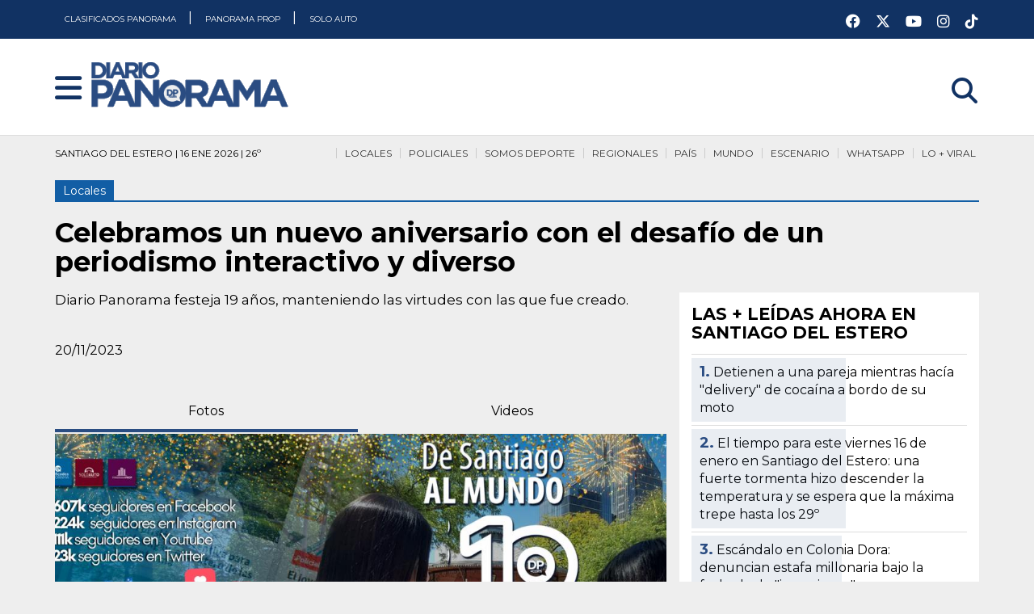

--- FILE ---
content_type: text/html; charset=UTF-8
request_url: https://www.diariopanorama.com/noticia/467278/celebramos-nuevo-aniversario-desafio-periodismo-interactivo-diverso
body_size: 20900
content:
<!DOCTYPE html>
<html lang="es" amp>
  <head>
    
    <!-- AMP Analytics -->
    <meta charset="utf-8">
    
    <script async src="https://cdn.ampproject.org/v0.js"></script>
    <script async custom-element="amp-ad" src="https://cdn.ampproject.org/v0/amp-ad-0.1.js"></script>
    <script async custom-element="amp-auto-ads" src="https://cdn.ampproject.org/v0/amp-auto-ads-0.1.js"></script>
    <script async custom-element="amp-next-page" src="https://cdn.ampproject.org/v0/amp-next-page-1.0.js"></script>
    <script async custom-element="amp-sidebar" src="https://cdn.ampproject.org/v0/amp-sidebar-0.1.js"></script>
    <script async custom-element="amp-analytics" src="https://cdn.ampproject.org/v0/amp-analytics-0.1.js"></script>
    <script async custom-element="amp-social-share" src="https://cdn.ampproject.org/v0/amp-social-share-0.1.js"></script>
    <script async custom-element="amp-selector" src="https://cdn.ampproject.org/v0/amp-selector-0.1.js"></script>
        <script async custom-element="amp-carousel" src="https://cdn.ampproject.org/v0/amp-carousel-0.1.js"></script>
        <script async custom-element="amp-youtube" src="https://cdn.ampproject.org/v0/amp-youtube-0.1.js"></script>
    <script async custom-element="amp-lightbox-gallery" src="https://cdn.ampproject.org/v0/amp-lightbox-gallery-0.1.js"></script>
    <script async custom-element="amp-twitter" src="https://cdn.ampproject.org/v0/amp-twitter-0.1.js"></script>
        <script async custom-element="amp-form" src="https://cdn.ampproject.org/v0/amp-form-0.1.js"></script>

            <script async custom-element="amp-iframe" src="https://cdn.ampproject.org/v0/amp-iframe-0.1.js"></script>    
    
    <link href="https://fonts.googleapis.com/css2?family=Montserrat:ital,wght@0,400;0,700;0,900;1,400;1,700;1,900&display=swap" rel="stylesheet">
    
    <meta name="viewport" content="width=device-width,minimum-scale=1,initial-scale=1">
    <title>Celebramos un nuevo aniversario con el desafío de un periodismo interactivo y diverso - Diario Panorama</title>
    <meta name="title" content="Celebramos un nuevo aniversario con el desafío de un periodismo interactivo y diverso - Diario Panorama" />
    <meta property="og:title" content="Celebramos un nuevo aniversario con el desafío de un periodismo interactivo y diverso - Diario Panorama" />
    <meta name="twitter:title" content="Celebramos un nuevo aniversario con el desafío de un periodismo interactivo y diverso - Diario Panorama" />
    <meta itemprop="name" content="Celebramos un nuevo aniversario con el desafío de un periodismo interactivo y diverso - Diario Panorama" />

    <meta name="google-play-app" content="app-id=com.app.diariopanorama3">

                
        <meta name="Description" content="Diario Panorama festeja 19 años, manteniendo las virtudes con las que fue creado." />
    <meta name="DC.description" content="Diario Panorama festeja 19 años, manteniendo las virtudes con las que fue creado." />
    <meta property="og:description" content="Diario Panorama festeja 19 años, manteniendo las virtudes con las que fue creado." />
    <meta itemprop="description" content="Diario Panorama festeja 19 años, manteniendo las virtudes con las que fue creado." />
        
        <meta name="Keywords" content="Locales,celebramos,nuevo,aniversario,desafio,periodismo,interactivo,diverso,Diario Panorama" />
    <meta name="news_keywords" content="Locales,celebramos,nuevo,aniversario,desafio,periodismo,interactivo,diverso,Diario Panorama" />
        
    <meta name="author" content="Diario Panorama" />
    <meta name="distribution" content="global" />
    <meta name="Googlebot" content="all" />
    
    <meta name="geo.region" content="AR-G" />
    <meta name="geo.placename" content="Santiago del Estero" />
    <meta name="geo.position" content="-27.784493;-64.267955" />
    <meta name="ICBM" content="-27.784493, -64.267955" />
    
    <meta name="robots" content="index,follow,noodp" />
    <meta name="google-site-verification" content="p4LgS9-c1CeF2nuhAvMOE4vJvI2r4WfWJzr489LktaI" />
    <meta name="msvalidate.01" content="E768831A09E20432EC9084E84014C1A5" />
    <meta name="twitter:card" content="photo" />
    <meta name="twitter:site" content="@diario_panorama" />
    <meta name="twitter:creator" content="@diario_panorama" />
    <meta name="twitter:site:id" content="114915925" />
    <meta name="twitter:domain" content="diariopanorama.com" />
    
        <link rel="image_src" type="image/jpeg" href="https://www.diariopanorama.com/fotos/notas/2023/11/19/aniversario-diario-panorama-467278-222110.png">
    <meta name="twitter:image" content="https://www.diariopanorama.com/fotos/notas/2023/11/19/aniversario-diario-panorama-467278-222110.png" />
    <meta property="og:image" content="https://www.diariopanorama.com/fotos/notas/2023/11/19/aniversario-diario-panorama-467278-222110.png" />
    <meta itemprop="image" content="https://www.diariopanorama.com/fotos/notas/2023/11/19/aniversario-diario-panorama-467278-222110.png" />
        
    <link rel="apple-touch-icon" sizes="57x57" href="https://www.diariopanorama.com/apple-touch-icon-57x57.png">
    <link rel="apple-touch-icon" sizes="60x60" href="https://www.diariopanorama.com/apple-touch-icon-60x60.png">
    <link rel="apple-touch-icon" sizes="72x72" href="https://www.diariopanorama.com/apple-touch-icon-72x72.png">
    <link rel="apple-touch-icon" sizes="76x76" href="https://www.diariopanorama.com/apple-touch-icon-76x76.png">
    <link rel="apple-touch-icon" sizes="114x114" href="https://www.diariopanorama.com/apple-touch-icon-114x114.png">
    <link rel="apple-touch-icon" sizes="120x120" href="https://www.diariopanorama.com/apple-touch-icon-120x120.png">
    <link rel="apple-touch-icon" sizes="144x144" href="https://www.diariopanorama.com/apple-touch-icon-144x144.png">
    <link rel="apple-touch-icon" sizes="152x152" href="https://www.diariopanorama.com/apple-touch-icon-152x152.png">
    <link rel="apple-touch-icon" sizes="180x180" href="https://www.diariopanorama.com/apple-touch-icon-180x180.png">
    <link rel="icon" type="image/png" href="https://www.diariopanorama.com/favicon-32x32.png" sizes="32x32">
    <link rel="icon" type="image/png" href="https://www.diariopanorama.com/android-chrome-192x192.png" sizes="192x192">
    <link rel="icon" type="image/png" href="https://www.diariopanorama.com/favicon-96x96.png" sizes="96x96">
    <link rel="icon" type="image/png" href="https://www.diariopanorama.com/favicon-16x16.png" sizes="16x16">
    <link rel="manifest" href="https://www.diariopanorama.com/manifest.json">
    <link rel="mask-icon" href="https://www.diariopanorama.com/safari-pinned-tab.svg" color="#5bbad5">
    <meta name="msapplication-TileColor" content="#da532c">
    <meta name="msapplication-TileImage" content="https://www.diariopanorama.com/mstile-144x144.png">
    <meta name="theme-color" content="#ffffff">

    
        <link rel="canonical" href="https://www.diariopanorama.com/noticia/467278/celebramos-nuevo-aniversario-desafio-periodismo-interactivo-diverso" />
    
        
    	<script type="application/ld+json">
		{
		    "@context": "http://schema.org",
		    "@type": "NewsArticle",
		    "headline": "Celebramos un nuevo aniversario con el desafío de un periodismo interactivo y diverso",
		    "url": "https://www.diariopanorama.com/noticia/467278/celebramos-nuevo-aniversario-desafio-periodismo-interactivo-diverso",
		    		    			  "thumbnailUrl": "https://www.diariopanorama.com/fotos/notas/2023/11/19/th_aniversario-diario-panorama-467278-222110.png",
		    "image": {
		    	"@context": "http://schema.org",
			    "@type": "ImageObject",
		      	"url": "https://www.diariopanorama.com/fotos/notas/2023/11/19/aniversario-diario-panorama-467278-222110.png",
		      	"height": "791px",
		      	"width": "1500px"
		    },
				
		    "dateCreated": "2023-11-19T22:19:28-03:00",
		    "datePublished": "2023-11-19T22:19:28-03:00",
		    "dateModified": "2023-11-20T21:39:23-03:00",
		   	
		    "mainEntityOfPage": "https://www.diariopanorama.com/noticia/467278/celebramos-nuevo-aniversario-desafio-periodismo-interactivo-diverso",
		    "articleSection": "Locales",
		    			  "author": {"@type": "Organization","name": "Redacción Diario Panorama","url": "https://www.diariopanorama.com"},
										    "keywords": ["Locales","celebramos","nuevo","aniversario","desafio","periodismo","interactivo","diverso","Diario Panorama"],
		    "description": "Diario Panorama festeja 19 años, manteniendo las virtudes con las que fue creado.",
		    "publisher":  {
			    	"@type": "Organization",
			    	"name": "Diario Panorama",
			    	"url": "https://www.diariopanorama.com",
			    	"logo": {
			    		"@context": "http://schema.org",
			    		"@type": "ImageObject",
			    		"url": "https://www.diariopanorama.com/img/redes.png",
			    		"height":"400px",
			    		"width":"400px"
			    	}
		    }
		 }
		</script>
<script type="application/ld+json">
{
  "@context": "https://schema.org",
  "@type": "NewsMediaOrganization",
  "name": "Diario Panorama",
  "url": "https://www.diariopanorama.com/",
  "description": "Diario Panorama. Toda la informacion de Santiago del Estero, Argentina y el Mundo actualizada. Ultimo Momento",
  "alternateName": "DP",
  "foundingDate": "2004-11-20",
  "logo": {
    "@context": "https://schema.org",
    "@type": "ImageObject",
    "url":"https://www.diariopanorama.com/img/redes.png",
    "height":"400px","width":"400px"
  },
  "sameAs": [
    "https://www.youtube.com/user/diariopanoramacom",
    "https://www.instagram.com/diariopanoramasde/",
    "https://www.facebook.com/diariopanorama/",
    "https://twitter.com/diario_panorama"
  ]
}
</script>    
    <style amp-boilerplate>
        body{-webkit-animation:-amp-start 8s steps(1,end) 0s 1 normal both;-moz-animation:-amp-start 8s steps(1,end) 0s 1 normal both;-ms-animation:-amp-start 8s steps(1,end) 0s 1 normal both;animation:-amp-start 8s steps(1,end) 0s 1 normal both}@-webkit-keyframes -amp-start{from{visibility:hidden}to{visibility:visible}}@-moz-keyframes -amp-start{from{visibility:hidden}to{visibility:visible}}@-ms-keyframes -amp-start{from{visibility:hidden}to{visibility:visible}}@-o-keyframes -amp-start{from{visibility:hidden}to{visibility:visible}}@keyframes -amp-start{from{visibility:hidden}to{visibility:visible}}    </style>
    <noscript><style amp-boilerplate>body{-webkit-animation:none;-moz-animation:none;-ms-animation:none;animation:none}</style></noscript>
    <style amp-custom="">
        
html {scroll-behavior:smooth}

body .cf:after, body .cf:before, body .rf:after, body .rf:before, body .rr:after, body .rr:before, body .rw:after, body .rw:before{display:block;content:" "}*, *:before, *:after{-webkit-box-sizing:border-box;-moz-box-sizing:border-box;box-sizing:border-box;margin:0;padding:0}.b{font-weight:bold}.i{font-style:italic}.u{text-decoration:underline}.s{font-size:80%}.tl{text-transform:lowercase}.tu{text-transform:uppercase}.tc{text-transform:capitalize}p,ul,ol,h1,h2,h3,h4,pre,amp-img,figure,.bd,.bp,table,hr,iframe{margin-bottom:0px;word-wrap:break-word}li{margin-left:25px}body{width:auto;margin:0;padding:0}.rf,.rw{margin-right:auto;margin-left:auto;padding-left:8px;padding-right:8px}.rr{margin-left:-8px;margin-right:-8px}[class^=rc]{position:relative;min-height:1px;padding-left:8px;padding-right:8px;float:left}.rcx12{width:100%}.rcx11{width:91.66666667%}.rcx10{width:83.33333333%}.rcx9{width:75%}.rcx8{width:66.66666667%}.rcx7{width:58.33333333%}.rcx6{width:50%}.rcx5{width:41.66666667%}.rcx4{width:33.33333333%}.rcx3{width:25%}.rcx2{width:16.66666667%}.rcx1{width:8.33333333%}.rox11{margin-left:91.66666667%}.rox10{margin-left:83.33333333%}.rox9{margin-left:75%}.rox8{margin-left:66.66666667%}.rox7{margin-left:58.33333333%}.rox6{margin-left:50%}.rox5{margin-left:41.66666667%}.rox4{margin-left:33.33333333%}.rox3{margin-left:25%}.rox2{margin-left:16.66666667%}.rox1{margin-left:8.33333333%}.rox0{margin-left:0}.rtxl{text-align:left}.rtxr{text-align:right}.rtxc{text-align:center}.rtxj{text-align:justify}.rpxn{padding-top:0;padding-bottom:0}.rpxs{padding-top:20px;padding-bottom:20px}.rpxm{padding-top:40px;padding-bottom:40px}.rpxl{padding-top:60px;padding-bottom:60px}.rmxn{margin-bottom:0}.rmxs{margin-bottom:20px}.rmxm{margin-bottom:40px}.rmxl{margin-bottom:60px}.cf:after,.cf:before,.rf:after,.rf:before,.rr:after,.rr:before,.rw:after,.rw:before{content:" ";display:table}.cf:after,.rf:after,.rr:after,.rw:after{clear:both}

html {background:#eeeeee}
body{font-family:'Montserrat',sans-serif;line-height:1.4;font-size:16px;background:none;font-weight:normal}
.cntrd-cntn{background-size:contain;background-position:top center;background-repeat:no-repeat}
.cntrd-rpt{background-position:top center;background-repeat:repeat-x}
.cntrd-rpt #sec .enc{
color:white;border-bottom:none;background:none;
}
.cntrd{background-repeat:no-repeat;background-position:top center;background-position-y:165px}

.motogp.cntrd{background-color:#ED3235}
.motogp #sec{margin-top:425px}
.motogp #sec .enc{display:none}
.motogp .mngrs, .motogp .bj{background:none;display:none}
.motogp .crd amp-img{border:solid #CB1013 6px}
.motogp .crd .ttl{background:#CB1013;color:#ffffff}
.motogp .crd .ttl h3 a{color:#ffffff}
.motogp body{background-color:#ED3235}

.scsrfrncsc.cntrd{background-color:#AD8B5E}
.scsrfrncsc #sec{margin-top:425px}
.scsrfrncsc #sec .enc{display:none}
.scsrfrncsc .mngrs, .motogp .bj{background:none;display:none}
.scsrfrncsc .crd amp-img{border:solid #5E4A33 6px}
.scsrfrncsc .crd .ttl{background:#5E4A33;color:#ffffff}
.scsrfrncsc .crd .ttl h3 a{color:#ffffff}
.scsrfrncsc body{background-color:#AD8B5E}

.smrtcty25 #sec{margin-top:40px}
.smrtcty25 #sec .enc{display:none}
.smrtcty25 .mngrs, .smrtcty25 .bj{background:none;display:none}
.smrtcty25 .crd amp-img{border:solid #49110C 6px}
.smrtcty25 .crd .ttl{background:#49110C;color:#ffffff}
.smrtcty25 .crd .ttl h3 a{color:#ffffff}

.aniv472.cntrd-rpt{background-color:#BCBEF6}
.aniv472 #sec{margin-top:40px}
.aniv472 #sec .enc{display:none}
.aniv472 .mngrs, .aniv472 .bj{background:none;display:none}
.aniv472 .crd amp-img{border:solid #2F3059 6px}
.aniv472 .crd .ttl{background:#2F3059;color:#ffffff}
.aniv472 .crd .ttl h3 a{color:#ffffff}
body.aniv472{background-color:#BCBEF6}

.sgoprod.cntrd-cntn{background-color:#EEEEEE}
.sgoprod #sec{margin-top:40px}
.sgoprod #sec .enc{display:none}
.sgoprod .mngrs, .sgoprod .bj{background:none;display:none}
.sgoprod .crd amp-img{border:solid #2F3059 6px;border-right:solid 6px #03B1F4}
.sgoprod .crd .ttl{background:#252466;
background:linear-gradient(90deg, rgba(37, 36, 102, 1) 33%, rgba(3, 177, 244, 1) 100%);color:#ffffff}
.sgoprod .crd .ttl h3 a{color:#ffffff}
.sgoprod .encabezador-central{margin-bottom:30px;min-height:1px}
.sgoprod header.blanco{border-bottom:solid 6px #C50310}
body.sgoprod{background-color:#EEEEEE;background-position-y:100px}

.bmx.cntrd-cntn{background-color:#EEEEEE}
.bmx #sec{margin-top:155px}
.bmx #sec .enc{display:none}
.bmx .mngrs, .bmx .bj{background:none;display:none}
.bmx .crd amp-img{border:solid #5F1020 6px;border-right:solid 6px #AA1E39}
.bmx .crd .ttl{background:#5F1020;
background:linear-gradient(90deg, rgba(95, 16, 32, 1) 33%, rgba(170, 30, 57, 1) 100%);color:#ffffff}
.bmx .crd .ttl h3 a{color:#ffffff}
.bmx .encabezador-central{margin-bottom:30px;min-height:1px}
.bmx header.blanco{border-bottom:solid 6px #AA1E39}
body.bmx{background-color:#EEEEEE;background-position-y:100px}

.frlbr.cntrd-cntn{background-color:#EEEEEE}
.frlbr #sec{margin-top:50px}
.frlbr #sec .enc{display:none}
.frlbr .mngrs, .frlbr .bj{background:none;display:none}
.frlbr .crd amp-img{border:solid #ffffff 6px;border-right:solid 6px #eeeeee}
.frlbr .crd .ttl{background:#ffffff;
background:linear-gradient(90deg, rgba(255, 255, 255, 1) 33%, rgba(238, 238, 238, 1) 100%);color:#0B62AD}
.frlbr .crd .ttl span{background:#0B62AD}
.frlbr .crd .ttl h3 a{color:#0B62AD}
.frlbr .encabezador-central{margin-bottom:30px;min-height:1px}
.frlbr .inner h3 a{text-shadow:none}

body.frlbr{background-color:#EEEEEE;background-position-y:100px}

.spr8.cntrd-cntn{background-color:#0B8793}
.spr8 #sec{margin-top:100px}
.spr8 #sec .enc{display:none}
.spr8 .mngrs, .spr8 .bj{background:none;display:none}
.spr8 .crd amp-img{border:solid #ffffff 6px;border-right:solid 6px #eeeeee}
.spr8 .crd .ttl{background:#ffffff;
background:linear-gradient(90deg, rgba(255, 255, 255, 1) 33%, rgba(238, 238, 238, 1) 100%);color:#360033}
.spr8 .crd .ttl span{background:#ffffff}
.spr8 .crd .ttl h3 a{color:#0B8793}
.spr8 .encabezador-central{margin-bottom:30px;min-height:1px}
.spr8 .inner h3 a{text-shadow:none}

body.spr8{background-color:#EEEEEE;background-position-y:100px}

.nvrsrcnl7.cntrd-cntn{background-color:#FBFBFB}
.nvrsrcnl7 #sec{margin-top:100px}
.nvrsrcnl7 #sec .enc{display:none}
.nvrsrcnl7 .mngrs, .nvrsrcnl7 .bj{background:none;display:none}
.nvrsrcnl7 .crd amp-img{border:solid #3c56fb 6px;border-right:solid 6px #3c56fb}
.nvrsrcnl7 .crd .ttl{background:#3c56fb;
background:linear-gradient(90deg, rgba(60, 86, 251, 1) 33%, rgba(60, 86, 251, 1) 100%);color:#ffffff}
.nvrsrcnl7 .crd .ttl span{background:#3c56fb}
.nvrsrcnl7 .crd .ttl h3 a{color:#ffffff}
.nvrsrcnl7 .encabezador-central{margin-bottom:30px;min-height:1px}
.nvrsrcnl7 .inner h3 a{text-shadow:none}

body.nvrsrcnl7{background-color:#EEEEEE;background-position-y:100px}

.smrtct-lg {background-color:#FF8A3F;padding:20px;margin-bottom:40px;border:solid 4px #FFE5C9}
.smrtct-lg2 {background-color:#FFE5C9;padding:20px;margin-bottom:40px;border:solid 4px #49110C}

body.smrtcty25::before {
content:"";
position:absolute;
top:0;left:0;right:0;bottom:0;
background-image:url('https://www.diariopanorama.com/img/encabezado-smartcity252.png?v=2');
background-size:containt;
background-color:#FF8A3F;
background-position:top center;
background-repeat:repeat-x;
opacity:0.7;
z-index:-1;
}

h1, .h1{font-family:'Montserrat', sans-serif;font-size:26px;line-height:28px;font-weight:700}
h2, .h2{font-family:'Montserrat', sans-serif;font-size:26px;line-height:1.15;font-weight:700}
h3, .h3{font-family:'Montserrat', sans-serif;font-size:20px;line-height:22px;font-weight:700}
h4, .h4{font-family:'Montserrat', sans-serif;font-size:18px;line-height:1.11;font-weight:700}
.mobile h2, .h2{font-size:19px;line-height:21px;margin-bottom:10px}
.mobile h3, .h3{font-size:19px;line-height:21px;margin-bottom:10px}
.mobile .inner h3{margin-bottom:0px}
.mobile .tmtc h3{font-size:15px;line-height:17px;margin-bottom:0px}
.mobile p{font-size:13px;line-height:15px}
.amp-next-page-separator {border-bottom:none}
.lft{float:left}
.rght{float:right}

.bd{text-align:center;display:inline-block;padding:10px 20px;color:#555;border:solid 2px #555;text-decoration:none}
.bd:hover, .bd:focus{background-color:#555;color:#fff}
.bp{text-align:center;display:inline-block;padding:10px 20px;background-color:#555;color:#fff;border:solid 2px #555;text-decoration:none}
.bp:hover, .bp:focus{background-color:#fff;color:#555}
.bf{display:block;width:100%}

nav{background-color:#113263;height:48px}
#nav{background-color:#2A4C82;width:auto}
.no,.nc{z-index:999999;font-weight:bold;color:white;font-size:26px;display:inline-block;position:absolute;cursor:pointer;top:15px;margin-left:20px;outline:none}
.blanco .no,.nc{color:#113263 }
.ni{display:none;text-decoration:none}
.ns{margin:70px 40px 0 40px;padding:0;font-size:22px}
.nt{margin:0 0 0 20px;padding:0}
.ns > li, .nt > li{list-style:none;margin-left:0}
.ns a{text-decoration:none;color:#555}
.nl{padding:20px;display:inline-block}
.nl amp-img{margin-bottom:0}
header .rcm7{height:0px}
.srch{font-size:32px;margin-top:15px}
.bj{height:40px}

@media all and (min-width:900px){
.ni{display:inline-block}
.ni a{padding:0px;line-height:35px;font-size:18px;text-decoration:none;color:black}
.ni a:hover, .ni a:focus {color:#999}
.nd{display:none}
}

@media (max-width:599px){.hx{display:none}
.logo a amp-img {height:40px}
.srch{display:block}
.cntrd-cntn{background-position:0px 100px}
}

@media (min-width:600px) and (max-width:898px){.hs{display:none} .srch{display:block}

}

@media all and (min-width:600px){.rw{width:560px}.rcs12{width:100%}.rcs11{width:91.66666667%}.rcs10{width:83.33333333%}.rcs9{width:75%}.rcs8{width:66.66666667%}.rcs7{width:58.33333333%}.rcs6{width:50%}.rcs5{width:41.66666667%}.rcs4{width:33.33333333%}.rcs3{width:25%}.rcs2{width:16.66666667%}.rcs1{width:8.33333333%}.ros11{margin-left:91.66666667%}.ros10{margin-left:83.33333333%}.ros9{margin-left:75%}.ros8{margin-left:66.66666667%}.ros7{margin-left:58.33333333%}.ros6{margin-left:50%}.ros5{margin-left:41.66666667%}.ros4{margin-left:33.33333333%}.ros3{margin-left:25%}.ros2{margin-left:16.66666667%}.ros1{margin-left:8.33333333%}.ros0{margin-left:0}.rtsl{text-align:left}.rtsr{text-align:right}.rtsc{text-align:center}.rtsj{text-align:justify}.rpsn{padding-top:0;padding-bottom:0}.rpss{padding-top:20px;padding-bottom:20px}.rpsm{padding-top:40px;padding-bottom:40px}.rpsl{padding-top:60px;padding-bottom:60px}.rmsn{margin-bottom:0}.rmss{margin-bottom:20px}.rmsm{margin-bottom:40px}.rmsl{margin-bottom:60px}
body{line-height:1.6;font-size:16px}
h1, .h1{font-size:34px;line-height:36px}
h2, .h2{font-size:32px;line-height:1.25}
h3, .h3{font-size:24px;line-height:26px}
h4, .h4{font-size:18px;line-height:1.22}

}

@media (min-width:900px) and (max-width:1199px){.hm{display:none}

}

@media all and (min-width:900px){.rw{width:860px}.rcm12{width:100%}.rcm11{width:91.66666667%}.rcm10{width:83.33333333%}.rcm9{width:75%}.rcm8{width:66.66666667%}.rcm7{width:58.33333333%}.rcm6{width:50%}.rcm5{width:41.66666667%}.rcm4{width:33.33333333%}.rcm3{width:25%}.rcm2{width:16.66666667%}.rcm1{width:8.33333333%}.rom11{margin-left:91.66666667%}.rom10{margin-left:83.33333333%}.rom9{margin-left:75%}.rom8{margin-left:66.66666667%}.rom7{margin-left:58.33333333%}.rom6{margin-left:50%}.rom5{margin-left:41.66666667%}.rom4{margin-left:33.33333333%}.rom3{margin-left:25%}.rom2{margin-left:16.66666667%}.rom1{margin-left:8.33333333%}.rom0{margin-left:0}.rtml{text-align:left}.rtmr{text-align:right}.rtmc{text-align:center}.rtmj{text-align:justify}.rpmn{padding-top:0;padding-bottom:0}.rpms{padding-top:20px;padding-bottom:20px}.rpmm{padding-top:40px;padding-bottom:40px}.rpml{padding-top:60px;padding-bottom:60px}.rmmn{margin-bottom:0}.rmms{margin-bottom:20px}.rmmm{margin-bottom:40px}.rmml{margin-bottom:60px}
h1, .h1{font-size:34px;line-height:36px}
h2, .h2{font-size:30px;line-height:1.25}
h3, .h3{font-size:24px;line-height:26px}
header .rcm7{border-top:none;margin-top:0px}
}

@media all and (min-width:1200px){.hl{display:none}.rw{width:1160px}.rcl12{width:100%}.rcl11{width:91.66666667%}.rcl10{width:83.33333333%}.rcl9{width:75%}.rcl8{width:66.66666667%}.rcl7{width:58.33333333%}.rcl6{width:50%}.rcl5{width:41.66666667%}.rcl4{width:33.33333333%}.rcl3{width:25%}.rcl2{width:16.66666667%}.rcl1{width:8.33333333%}.rol11{margin-left:91.66666667%}.rol10{margin-left:83.33333333%}.rol9{margin-left:75%}.rol8{margin-left:66.66666667%}.rol7{margin-left:58.33333333%}.rol6{margin-left:50%}.rol5{margin-left:41.66666667%}.rol4{margin-left:33.33333333%}.rol3{margin-left:25%}.rol2{margin-left:16.66666667%}.rol1{margin-left:8.33333333%}.rol0{margin-left:0}.rtll{text-align:left}.rtlr{text-align:right}.rtlc{text-align:center}.rtlj{text-align:justify}.rpln{padding-top:0;padding-bottom:0}.rpls{padding-top:20px;padding-bottom:20px}.rplm{padding-top:40px;padding-bottom:40px}.rpll{padding-top:60px;padding-bottom:60px}.rmln{margin-bottom:0}.rmls{margin-bottom:20px}.rmlm{margin-bottom:40px}.rmll{margin-bottom:60px}

}
.c1{color:#ffffff}.c2{color:#000000}.c3{color:#444444}.c4{color:#dddddd}.c5{color:#660080}.c6{color:#934ca6}.c7{color:#ff3d00}.c8{color:#33ff00}.c9{color:#0033ff}.c10{color:#ff0033}
.b1{background-color:#ffffff}.b2{background-color:#000000}.b3{background-color:#444444}.b4{background-color:#dddddd}.b5{background-color:#660080}.b6{background-color:#934ca6}.b7{background-color:#ff3d00}.b8{background-color:#33ff00}.b9{background-color:#0033ff}.b10{background-color:#ff0033}
pre{padding:10px 10px;border:1px solid #ccc;background-color:#eee;display:inline-block;border-radius:4px;white-space:pre-wrap;font-family:"Courier New", Courier, monospace;line-height:1.4;font-size:14px;max-width:100%}
figure{margin:0;padding:0}
.br{display:block}

header{background-color:#2A4C82;padding-bottom:10px;
/*background-image:url('https://www.diariopanorama.com/img/fondo-navidad25.png');*/
height:168px;
}
header.blanco{background-color:#fff;/*background-image:url('https://www.diariopanorama.com/img/fondo-navidad25.png');*/border-bottom:solid 1px #dddddd}

.logo{padding-top:10px;margin-left:50px}
.btns{float:right;width:100%;background-color:red;height:35px;opacity:0}
.rdscls{float:right;width:180px;color:#fff;padding:5px 0px}
.rdscls a{color:white;font-size:18px;margin-left:15px;margin-top:8px;display:inline-block}
.clm{float:right;width:35px;padding-top:4px;text-align:center}
.clm a{color:white}
.clmnv a{color:#000000;text-decoration:none}
.blanco .clm a{color:#113263}
.clm .tie01{float:left;width:30px;font-size:18px;font-weight:700}
.clm .tie02{float:left;width:38px;font-size:38px;padding-top:12px;margin-left:-5px}
.fch{float:right;width:auto;font-size:22px;color:white;text-align:right;margin-right:10px;padding-right:10px;border-right:solid 1px white;font-size:14px;line-height:16px;font-weight:700;margin-top:15px}
.rdsclscnt{background:white;height:40px;padding:0px;margin-top:10px;margin-bottom:-10px}
.rdsclscnt a{color:#2A4C82;font-size:32px}

.ni {height:48px;width:100%;color:#ffffff}
.ni a{font-size:10px;line-height:48px;font-weight:400;background-color:#113263;height:48px;padding:0px 12px;color:white}
.ni a.rght{float:right}
#nav{padding:60px 30px}
#nav .nc{top:4px;right:20px}
#nav ul{list-style-type:none;margin:50px 0px}
#nav ul li{margin-left:0px}
#nav ul li a{color:white;font-weight:900;font-size:18px;line-height:28px;text-decoration:none}
#nav .rdscls{width:100%}
#nav .rdscls a{font-size:32px;margin-right:10px}
.prlg{height:100px}
.mngrs{padding:10px;height:40px;margin-bottom:10px;font-size:12px;line-height:13px}
.mngrs nav{background-color:#eeeeee}
.mngrs nav a{color:#333333;text-decoration:none;border-top-style:solid;border-top-width:2px;background-color:#eeeeee;padding:7px 4px}
.mngrs nav a:hover{color:#268ae8}
.mngrs nav ul{list-style-type:none;margin:0;padding:0;top:0px;position:relative;z-index:99}
.mngrs nav li{white-space:nowrap;width:auto;float:right;margin-left:6px;padding-left:6px;border-left:solid 1px #ccc}
.blanco.mngrs nav a{border-top-width:0px}

.enc{color:#fff;display:inline-block;margin-bottom:5px}
.enc2{color:#fff;display:inline-block;margin-bottom:5px}
#sec .enc{color:#000;border-bottom-width:2px;border-bottom-style:solid;display:inline-block;margin-top:40px;margin-bottom:40px;background-color:#eeeeee;padding-bottom:2px}
#sec .enc2{color:#000;border-bottom-width:2px;border-bottom-style:solid;display:inline-block;margin-top:40px;margin-bottom:40px;background-color:#eeeeee;padding-bottom:2px}
.sbttl{font-size:14px;font-style:italic;max-width:600px;margin:20px auto;margin-top:-15px}
.sbttl a{text-decoration:none;color:#5A8FEB}

.somos{position:relative;background:#169516}
.hsomos{margin-left:8px;margin-right:8px;margin-bottom:0px;height:52px;overflow:hidden}
.headsec {
background:#169516;
color:#fff;
display:inline-block;
margin-bottom:0;
text-align:center;
white-space:nowrap;
padding:11px 18px;
font-size:11px;
text-transform:uppercase;
position:absolute;
top:0;
left:0;
}
.headsec:after {
width:0px;
height:0px;
border-style:solid;
border-width:51px 29px 0 0;
border-color:#076591 transparent transparent transparent;
content:' ';
position:absolute;
top:0px;
right:-29px;
}
.headsec.colordep:after {
border-color:#169516 transparent transparent transparent;
}
.bajsec.hscolor {
background:#0E6208;
padding:4px 0 10px 285px;
margin-right:8px;
text-align:left;
}
.bajsec {
background:#000;
color:#fff;
text-transform:uppercase;
font-size:16px;
font-weight:400;
text-align:right;
padding:10px 15px 10px 0;
margin-right:-15px;
}
.bajsec.hscolor a {
color:#fff;
margin:0 12px 0 0;
font-size:15px;
line-height:40px;
text-transform:uppercase;
text-decoration:none;
}
.menu-sd {
width:39px;
height:42px;
display:block;
float:left;
}
.menu-sd.ccordoba {
background:url(https://www.diariopanorama.com/img/esc-01.png) no-repeat center center;
}
.menu-sd.mitre {
background:url(https://www.diariopanorama.com/img/esc-02.png) no-repeat center center;
}
.menu-sd.guemes {
background:url(https://www.diariopanorama.com/img/esc-03.png) no-repeat center center;
}
.menu-sd.quimsa {
background:url(https://www.diariopanorama.com/img/esc-04.png) no-repeat center center;
}
.menu-sd.olimpico {
background:url(https://www.diariopanorama.com/img/esc-05.png) no-repeat center center;
}
.menu-sd.aguayene {
background:url(https://www.diariopanorama.com/img/esc-aguayenergia.png) no-repeat center center;
}
.menu-sd.altbrown {
background:url(https://www.diariopanorama.com/img/esc-almirantebrown.png) no-repeat center center;
}
.menu-sd.atlclodo {
background:url(https://www.diariopanorama.com/img/esc-atleticoclodomira.png) no-repeat center center;
}
.menu-sd.atlforre {
background:url(https://www.diariopanorama.com/img/esc-atleticoforres.png) no-repeat center center;
}
.menu-sd.banfield {
background:url(https://www.diariopanorama.com/img/esc-banfield.png) no-repeat center center;
}
.menu-sd.cargenti {
background:url(https://www.diariopanorama.com/img/esc-centralargentino.png) no-repeat center center;
}
.menu-sd.ccunidos {
background:url(https://www.diariopanorama.com/img/esc-comerciocentralunidos.png) no-repeat center center;
}
.menu-sd.deforres {
background:url(https://www.diariopanorama.com/img/esc-defensoresdeforres.png) no-repeat center center;
}
.menu-sd.huaicoho {
background:url(https://www.diariopanorama.com/img/esc-estudiantesdehuaicohondo.png) no-repeat center center;
}
.menu-sd.ibeltran {
background:url(https://www.diariopanorama.com/img/esc-independientedebeltran.png) no-repeat center center;
}
.menu-sd.ifernand {
background:url(https://www.diariopanorama.com/img/esc-independientedefernandez.png) no-repeat center center;
}
.menu-sd.instsant {
background:url(https://www.diariopanorama.com/img/esc-institutosantiago.png) no-repeat center center;
}
.menu-sd.navellan {
background:url(https://www.diariopanorama.com/img/esc-nicolasavellaneda.png) no-repeat center center;
}
.menu-sd.oldlions {
background:url(https://www.diariopanorama.com/img/esc-oldlionsrugbyclub.png) no-repeat center center;
}
.menu-sd.lawnteni {
background:url(https://www.diariopanorama.com/img/esc-santiagolawntennis.png) no-repeat center center;
}
.menu-sd.sarmient {
background:url(https://www.diariopanorama.com/img/esc-sarmiento.png) no-repeat center center;
}
.menu-sd.spfernan {
background:url(https://www.diariopanorama.com/img/esc-spfernandez.png) no-repeat center center;
}
.menu-sd.tallerfr {
background:url(https://www.diariopanorama.com/img/esc-talleresdefrias.png) no-repeat center center;
}
.menu-sd.talleran {
background:url(https://www.diariopanorama.com/img/esc-talleresdeanatuya.png) no-repeat center center;
}
.menu-sd.unionb {
background:url(https://www.diariopanorama.com/img/esc-unionb.png) no-repeat center center;
}
.menu-sd.unionsan {
background:url(https://www.diariopanorama.com/img/esc-unionsantiago.png) no-repeat center center;
}
.menu-sd.velezsr1 {
background:url(https://www.diariopanorama.com/img/esc-velezsr1.png) no-repeat center center;
}
.menu-sd.villauni {
background:url(https://www.diariopanorama.com/img/esc-villaunion.png) no-repeat center center;
}
.menu-sd.yandafc {
background:url(https://www.diariopanorama.com/img/esc-yandafc.png) no-repeat center center;
}
.menu-sd.independientebbc {
background:url(https://www.diariopanorama.com/img/esc-independientebbc.png) no-repeat center center;
}

.grey{background:#E9E8ED}
.gris{background:#eeeeee;padding-top:15px}
.white{background:#fff}
.loc{background:#125EA5;border-color:#125EA5;color:#fff}
.pol{background:#D50F08;border-color:#D50F08;color:#fff}
.reg{background:#F50;border-color:#F50;color:#fff}
.pai{background:#00A0DD;border-color:#00A0DD;color:#fff}
.mun{background:#53BBB4;border-color:#53BBB4;color:#fff}
.esc{background:#F94877;border-color:#F94877;color:#fff}
.wsp{background:#169516;border-color:#169516;color:#fff}
.lmv{background:#EA3500;border-color:#EA3500;color:#fff}
.rev{background:#8277D5;border-color:#8277D5;color:#fff}
.msc{background:#469F99;border-color:#469F99;color:#fff}
.dep{background:#169516;border-color:#169516;color:#fff}
.prp{background:#570846;border-color:#570846;color:#fff}
.sla{background:#6e0b15;border-color:#6e0b15;color:#fff}
.smbr{-webkit-box-shadow:0px 0px 10px -2px rgba(0,0,0,0.40);-moz-box-shadow:0px 0px 10px -2px rgba(0,0,0,0.40);box-shadow:0px 0px 10px -2px rgba(0,0,0,0.40);position:relative;z-index:10}

.fnt700{font-weight:600}
.fnt900{font-weight:700}

.enc{font-size:30px}
.enc2{font-size:20px}
#sec .enc{font-size:25px}
#sec .enc2{font-size:15px}

.dsfc{height:160px;margin-bottom:-125px}
.dsfc.x2{height:200px;margin-bottom:-135px}
.mobile .dsfc {height:300px;margin-bottom:-260px}

.sponsor{width:auto;
background:#d8d7dc;
height:auto;
margin-bottom:20px;
text-align:center;
vertical-align:middle;
position:relative;
display:block;
padding:0px 0px}
.rcm4 .sponsor{height:326px;padding:20px 0px}

.pdcsts{margin-top:-20px}
.pdcst{background:#e9ecf2;margin-bottom:35px;position:relative;padding:15px;padding-top:30px}
.pdcst .ftt{width:50px;height:50px;position:absolute;top:-25px;left:15px}
.pdcst .ttl{font-size:15px;font-weight:700;line-height:17px;padding:0px;min-height:75px}
.pdcst .ttl a{text-decoration:none;color:black}
.pdcst .frm {font-size:9px;font-weight:700;line-height:11px;color:#356cd4;font-weight:700}
.pdcst .frm span{color:#8b8f8e;float:right}
#sec .pdcsts .enc{border-bottom:none;margin-bottom:10px}
.pdcsts p{line-height:12px;margin-bottom:40px}

.pnrmprps{background-color:#570646;padding-left:10px;padding-right:10px}
.pnrmprps .lg{padding-top:30px;min-height:118px}
.pnrmprps .lg a.rght{background:#410039;color:white;font-size:18px;font-weight:600;padding:4px 10px;text-decoration:none;position:relative;top:15px}
.pnrmprps .imgcont div{position:absolute;top:0px;bottom:0px;width:100%;height:100%;background:rgba(87,6,70,0.3);z-index:1}
.pnrmprp {background:#410039;min-height:252px;margin-bottom:30px}
.pnrmprp h2 {color:#6E0B13;font-size:13px;line-height:15px;padding:20px 10px}
.pnrmprp h2 a{text-decoration:none;color:white;text-transform:uppercase}
.pnrmprp .rdscls{float:none;text-align:right;width:auto;padding-right:10px}
.mobile .pnrmprps .lg{padding-top:10px}

.slts{background-color:#6D0A13;padding-left:10px;padding-right:10px}
.slts .lg{padding-top:30px;min-height:100px}
.slts .lg a.rght{background:#510711;color:white;font-size:18px;font-weight:600;padding:4px 10px;text-decoration:none;position:relative;top:15px}
.imgcont{position:relative}
.slts .imgcont div{position:absolute;top:0px;bottom:0px;width:100%;height:100%;background:rgba(110,10,19,0.3);z-index:1}
.imgcont img{filter:grayscale(1)}
.slt{background:#510711;min-height:240px;margin-bottom:30px}
.slt h2 {color:#6E0B13;font-size:13px;line-height:15px;padding:20px 10px}
.slt h2 a{text-decoration:none;color:white;text-transform:uppercase}
.slt .rdscls{float:none;text-align:right;width:auto;padding-right:10px}
.mobile .slts .lg{padding-top:10px}
amp-social-share.custom-style {
background-color:#454545;
background-repeat:no-repeat;
background-position:center;
background-size:contain;
}

.rdpnrm{background-color:#2F7978;margin-bottom:20px;padding:50px 10px}
.rdpnrm .lg{padding-top:45px}
.imgcont{position:relative}
.rdpnrm .imgcont div{position:absolute;top:0px;bottom:0px;width:100%;height:100%;background:rgba(47, 121, 120,0.4);z-index:1}
.imgcont img{filter:grayscale(1)}
.ado{background:#266260;min-height:240px}
.ado h2 {color:#6E0B13;font-size:15px;line-height:15px;padding:20px 10px}
.ado h2 a{text-decoration:none;color:white;text-transform:uppercase}
.ado span{font-size:50px;display:block;text-align:center;padding-top:20px;margin-bottom:-10px;position:absolute;top:0px;left:0px;right:0px;z-index:999}
.ado span a{color:white}
.ado .rdscls{float:none;text-align:right;width:auto;padding-right:10px}
.mobile .rdpnrm .lg{padding-top:30px;padding-bottom:20px}
.mobile .ado{min-height:290px}
.mobile .ado span{font-size:60px;top:50px}
.rdpnrm .lg a{display:inline-block;margin-top:42px;background-color:#266260;color:white;padding:5px 10px;text-decoration:none;font-size:12px;font-weight:700;text-transform:uppercase}
.rdpnrm .lg2 a{display:inline-block;margin-top:0px;background-color:#266260;color:white;padding:5px 10px;text-decoration:none;font-size:12px;font-weight:700}
.rdpnrm amp-carousel{background:none}

.lsmslds{background:#777;margin-bottom:20px;padding-bottom:30px}
.lsmslds .crds .ttl{background:#2a4d82;border-bottom:#f00 solid 4px}
.lsmslds .rcx12 .crd h3{padding:20px 0px;font-size:19px;line-height:21px}
.lsmslds h3 a,.lsmslds h3 a:hover{color:#fff}
.lsmslds .crd.crds{height:272px}
.ttlmslds{color:#fff;margin-top:40px;margin-bottom:10px}
.ttlmslds span{border-top:#f00 solid 8px}

.pnnyctldd{background:#2A4D82;margin-bottom:20px;padding-bottom:30px}
.pnnyctldd .crds .ttl{background:#fff}
.pnnyctldd .rcx12 .crd h3{padding:20px 0px;font-size:19px;line-height:21px}
.pnnyctldd h4{padding:0px 0px;font-size:13px;line-height:15px;font-style:italic;margin-top:-15px;margin-bottom:20px}
.pnnyctldd .crd.crds{height:272px}
.ttlpnnyctldd{color:#fff;margin-top:40px;margin-bottom:10px}
.ttlpnnyctldd span{border-top:#E9E8ED solid 8px}

.clmbx{width:100%;min-height:340px;position:relative;
color:black;background:white}
.mobile .clmbx{padding:30px;padding-top:30px;margin-bottom:20px}
.clmbx .smbrt{margin-left:0px}
.grndsbx, .tmblbx, .hrscpbx{margin-bottom:20px}
.tbox02{float:left;width:185px;margin-top:30px}
.mobile .tbox02{float:left;width:25%;margin-top:10px;margin-bottom:20px}
.clmbx p{font-size:12px;line-height:14px}
.mobile .clmbx p{font-size:10px;line-height:10px}
.clmbx p.minmax{font-size:20px;line-height:22px}
.mobile .clmbx p.minmax{font-size:18px;line-height:20px}
.clmbx h2{font-size:15px;line-height:17px;font-weight:400}
.mobile .clmbx h2{color:black;font-size:19px;line-height:21px;font-weight:600}
.clmbx .mr{color:white;text-decoration:none;float:right;text-align:center;margin:32px;font-weight:700;font-size:17px;line-height:19px;background:#2A4C82;padding:10px 30px}
.mobile .clmbx .mr{margin:0px;font-size:12px;float:left;width:100%;text-align:center}
.clmbx .dia{font-size:19px;line-height:19px;margin-bottom:5px;font-weight:600}
.clmbx .dia span{font-size:15px}
.mobile .clmbx .dia {font-size:13px}
.clmbx .txt2 {font-weight:600}
.clmbx .tie02{padding:15px 52px}
.clmbx .hoy h2{font-size:17px;font-weight:600;padding-top:20px;line-height:17px;margin:0px;display:inline-block}
.mobile .clmbx .hoy h2{position:absolute;top:-20px;left:10px;font-size:10px}
.clmbx .hoy{height:272px;border-right:2px solid #eee;padding:0px 30px}
.mobile .clmbx .hoy{height:125px;border-bottom:1px solid #dddddd;border-right:none;margin-bottom:30px;padding-bottom:10px}
.clmbx .hoy .num{font-size:80px;font-weight:600}
.clmbx .hoy .img{font-size:50px;position:absolute;top:125px;right:45px}
.clmbx .hoy .desc{font-size:20px;line-height:32px}

.cjtsbx {background:#d9d9d9;padding:30px;padding-bottom:10px}
.cjtsbx a{text-decoration:none}
.cjtsbx .cjts {background-color:white;margin-bottom:20px;height:95px;color:black}
.cjtsbx .cjts amp-img{width:95px;float:left;margin-right:15px}
.cjtsbx .cjts h3{padding-top:25px}
.cjtsbx .cjts h3.cntxt{padding-top:10px}
.cjtsbx .cjts .smbrt{float:right;top:10px;right:10px;height:5px}
.cjtsbx .cjts.cclr .smbrt{background:rgba(255,255,255,0.3)}
.cjtsbx .cjts.cclr {background-color:#2A4C82;color:white}

.mobile .clmbx .hoy .num{font-size:50px;position:relative;bottom:0px;left:0px;text-align:left;width:25%;float:left}
.mobile .clmbx .hoy .img{font-size:50px;position:relative;top:8px;right:-15px;text-align:left;width:25%;float:left}
.mobile .clmbx .hoy .desc{font-size:26px;position:relative;line-height:30px;float:left;width:50%}

.rpnrm{background:#6B6B6B;margin-top:20px;margin-bottom:20px}
.rpnrm a{color:white;text-decoration:none;font-size:16px}
.rpnrm a span{font-size:20px;margin-right:40px}
.rpnrm .nvv{background:#AC1421;height:66px;padding:20px}
.mobile .rpnrm{margin-top:0px}
.mobile .rpnrm .nvv{height:36px;padding:10px}

.ttl{padding:0px 20px;min-height:120px;width:100%}
.ttl span{padding:3px 6px;font-weight:700;font-size:15px;margin-bottom:0px;display:inline-block}
.ttl span a{color:white;text-decoration:none}
.rcx12.rcm4 .crd .ttl h3{padding:10px 0px;font-size:21px;line-height:23px}
.rcx12.rcm3 .crd .ttl h3{padding:10px 0px;font-size:19px;line-height:21px}

.ltmpbx{padding:30px}
.ltmpbx .smbrt{background-color:rgba(0,0,0,0.1)}
.ltmpbx .enc{color:black}
.ltmpbx .enc2{color:black}

.tps{background:#012F3F;padding:30px}
.tps .smbrt{background-color:rgba(255,255,255,0.3)}
.ltmpbx amp-carousel{background:#012F3F}

.spcdmrcbx{margin-bottom:20px;padding:70px 0px}
.spcdmrcbx h2{color:black;font-size:50px;margin-bottom:20px}
.spcdmrcbx span{color:#285fd4;position:absolute;top:-12px;right:4px;font-size:25px}
.spcdmrcbx .rcm6 span{right:10px;top:-22px;font-size:50px}
.spcdmrcbx .crd {background:white;position:relative;margin-bottom:-24px}
.spcdmrcbx .nln.crd {margin-left:30px;margin-bottom:20px}
.spcdmrcbx .rcx12 .crd h3{font-size:13px;line-height:15px;margin:15px 15px 0px 0px}
.spcdmrcbx .rcx12 .nln.crd h3{margin:15px 12px 0px 40px}
.spcdmrcbx .rcx12.rcm6 .crd h3{font-size:21px;line-height:23px;margin:30px 50px 15px 0px}
.spcdmrcbx p{font-size:13px;line-height:15px;color:#666;padding:5px 0px;margin:2px 12px 0px 0px}
.spcdmrcbx .nln p{margin:2px 12px 0px 40px}
.spcdmrcbx .ttl{min-height:90px;height:90px;overflow:hidden;position:relative;width:90%;margin:auto;bottom:45px}
.spcdmrcbx .rcm6 .ttl{min-height:150px;height:150px;bottom:75px}
.spcdmrcbx .nln .ttl{min-height:90px;height:90px;overflow:hidden;width:100%;bottom:0px}
.spcdmrcbx .nln .ft{position:absolute;left:-30px;top:0px}
.spcdmrcbx article.nln{padding-top:10px}
.mobile .spcdmrcbx h2{font-size:19px;line-height:21px}
.mobile .spcdmrcbx{padding:40px 0px 0px 0px}

.spcdmrc{margin:30px 30px}
.spcdmrc span{font-size:13px}
.spcdmrc h2{font-size:50px}
.spcdmrc p{font-size:14px}
.spc {padding-top:30px}
.spc amp-carousel{margin-bottom:0px}
.mgnspc{margin:20px}

.vntsbx {background-color:white;padding-top:30px}
.vntsbx .crd{background:#414DB3}
.vntsbx .enc {color:black}
.vntsbx .enc2 {color:black}
.vntsbx .enc h2{border-top:5px black solid;display:block;color:black;font-size:45px;line-height:47px;padding:10px 0px}
.vntsbx .enc2 h2{border-top:5px black solid;display:block;color:black;font-size:45px;line-height:47px;padding:10px 0px}
.vntsbx .enc a{position:relative;color:white;text-decoration:none;font-size:19px;line-height:47px;font-weight:700;background:#414DB3;padding:10px 40px;margin-bottom:40px;display:inline-block}
.vntsbx .enc2 a{position:relative;color:white;text-decoration:none;font-size:19px;line-height:47px;font-weight:700;background:#414DB3;padding:10px 40px;margin-bottom:40px;display:inline-block}
.vntsbx .ttl{padding:30px}
.vntsbx h3 a,.vntsbx h3 a:hover{display:inline-block;color:white;text-decoration:none;margin-bottom:10px}
.vntsbx p{color:white}
.vntsbx .camara{position:absolute;z-index:1;color:white;font-size:50px;top:40%;left:43%}
.mobile .vntsbx .enc h2{font-size:19px;line-height:21px}
.mobile .vntsbx .enc2 h2{font-size:19px;line-height:21px}
.mobile .vntsbx .enc a{font-size:13px;line-height:13px}
.mobile .vntsbx .enc2 a{font-size:13px;line-height:13px}

.mltmdbx{background:black;padding-top:40px}
.mltmdbx .smbrt{background-color:rgba(255,255,255,0.3)}
.mltmdbx .enc h2{border-top:5px black solid;display:block;color:white;font-size:45px;line-height:47px;padding:10px 0px}
.mltmdbx .enc2 h2{border-top:5px black solid;display:block;color:white;font-size:45px;line-height:47px;padding:10px 0px}
.mltmdbx .enc a{position:absolute;right:10px;top:22px;color:white;text-decoration:none;font-size:23px;line-height:47px;font-weight:700}
.mltmdbx .enc2 a{position:absolute;right:10px;top:22px;color:white;text-decoration:none;font-size:23px;line-height:47px;font-weight:700}
.mltmdbx .ft{position:relative}
.mltmdbx .play{position:absolute;z-index:1;color:white;font-size:30px;top:40%;left:45%;background-color:rgba(255,255,255,0.5);border-radius:100px;padding:0px 20px}
.mltmdbx .ttl {min-height:90px;background:white}
.mltmdbx .rcx12.rcm3 .crd .ttl h3 {padding:10px 0px;font-size:21px;line-height:23px}
.mltmdbx h3 a,.mltmdbx h3 a:hover{color:black}
.mltmdbx .rcx12.rcm3 .play{font-size:25px;top:22%;left:40%;padding:0px 10px}
.mobile .mltmdbx{margin-bottom:0px;padding-top:10px}
.mobile .mltmdbx .enc h2{font-size:19px;line-height:21px}
.mobile .mltmdbx .enc2 h2{font-size:19px;line-height:21px}
.mobile .mltmdbx .enc a {font-size:13px;line-height:13px}
.mobile .mltmdbx .enc2 a {font-size:13px;line-height:13px}
.mobile .mltmdbx .play {font-size:20px;top:32%;left:38%;border:#443cb0 solid 2px;border-radius:104px;padding:0px 6px}
.mobile .mltmdbx .inner .play {font-size:40px;top:32%;left:39%;border:#443cb0 solid 4px;border-radius:104px;padding:0px 12px}

.crnvrs{margin-bottom:10px}
.crnvrs .btn-primary{background:#F05F5F;border:#F05F5F solid 1px;position:absolute;bottom:0px}
.coronav {padding-bottom:30px;margin-top:20px}
.corotit {background:rgb(139,99,194);background:linear-gradient(90deg, rgba(139,99,194,1) 0%, rgba(70,0,140,1) 35%);height:117px;margin-bottom:10px}
.corotit {padding:25px 10px}
.coroitem {background-color:#fff;height:117px;line-height:30px;padding:27px 0 0 0;margin-bottom:10px}
.coronum {color:#F05F5F;font-size:35px;font-weight:600;margin-bottom:5px}
.cororef {color:#222;font-size:18px;border-bottom:5px solid #CCCCCC;font-weight:400;display:inline-block}
.cororef2 {color:#222;font-size:18px;border-bottom:5px solid #FFFFFF;font-weight:400;display:inline-block}
.corolink {color:#fff;font-weight:bold;position:relative;top:2px}

.crnvrs2 {height:auto;margin-bottom:20px;font-family:'Montserrat', sans-serif;font-weight:700;font-size:12px}
.crnvrs2 i {color:#c00;font-size:8px;line-height:12px}
.crnvrs2 .sgnd i,.crnvrs2 a {color:#fff}
.crnvrs2 .ttl{padding:0px;min-height:28px;font-size:14px}
.crnvrs2 .bck{background:#333;margin:0px;color:white;border-left:#f7b90a solid 4px;border-right:#00a0dd solid 4px}
.crnvrs2 .bck .prmr{padding:10px;height:auto;background-image:url('img/covid-arg.png');background-repeat:no-repeat;border-right:#000 solid 2px}
.crnvrs2 .bck .sgnd{padding:10px;height:auto;background:#cc0000;background-image:url('img/covid-vaccine.png');background-repeat:no-repeat;background-position:center;border-left:#a00 solid 4px;border-right:#a00 solid 4px}
.crnvrs2 .bck .trcr{padding:10px;height:auto;background:#333;background-image:url('img/covid-sgo.png');background-repeat:no-repeat;background-position:right}
.crnvrs2 .num{font-style:italic;color:#ccc;font-size:14px}
.mobile .crnvrs2 {height:420px}
.mobile .crnvrs2 .bck{border:none}
.mobile .crnvrs2 .bck .sgnd{height:170px;border-left:none;border-right:none;border-top:#a00 solid 4px;border-bottom:#a00 solid 4px}
.mobile .crnvrs2 .bck .prmr{background-position:right}
.mobile .crnvrs2 .num{margin-bottom:12px}

.elecciones-paso2021 {margin-bottom:12px}
.elecciones-paso2021 .container .back{background:#fff;border-bottom:#bbbbbb solid 1px;width:1220px;margin-left:6px;padding-right:6px}
.elecciones-paso2021 .candidato{background-color:#2A4B80;text-align:center;padding-top:2px;padding-bottom:4px}
.elecciones-paso2021 .desactivado {overflow:hidden;opacity:0.5;-webkit-filter:grayscale(100%);-moz-filter:grayscale(100%);-ms-filter:grayscale(100%);-o-filter:grayscale(100%);filter:grayscale(100%)}
.elecciones-paso2021 .tipo9 span{border-bottom:solid 1px rgba(255,255,255,0.1);display:block;width:100%;padding:5px 10px 0px 10px;font-size:12px;font-style:italic}
.elecciones-paso2021 .tipo9 .candidato{background-color:#1C3359;text-align:center;padding-top:2px;padding-bottom:4px}
.elecciones-paso2021 .candidato img{border-radius:120px;
border:solid 2px #fff;text-align:center;
padding:3px;margin:7px;margin-bottom:0px;display:initial}
.elecciones-paso2021 .desactivado img{-webkit-filter:grayscale(100%);-moz-filter:grayscale(100%);-ms-filter:grayscale(100%);-o-filter:grayscale(100%);filter:grayscale(100%)}
.elecciones-paso2021 .contenido{background:#506B97;margin-bottom:10px}
.elecciones-paso2021 .tipo9 .contenido{background:#1C3359;min-height:135px}
.elecciones-paso2021 .tipo3 .contenido{background:#1C3359;height:175px}
.elecciones-paso2021 .contenido .porcentaje{background:#1C3359;color:#a5bfec;font-size:30px;display:block;text-align:center;font-weight:bold;line-height:18px;padding:10px 0px 5px 0px;position:absolute;bottom:10px;right:8px;width:92%}
.elecciones-paso2021.mobile .contenido .porcentaje{width:95%}
.elecciones-paso2021 .tipo9 .contenido .porcentaje{background:#506B97;color:#a5bfec}
.elecciones-paso2021 .tipo3 .contenido .porcentaje{background:#506B97}
.elecciones-paso2021 .contenido .porcentaje span{color:#fff;font-size:11px;font-weight:normal}
.elecciones-paso2021 .contenido .apellido{font-weight:bold;padding:4px;text-align:center;color:#fff;font-size:15px;line-height:15px;margin-top:52px}
.elecciones-paso2021 .contenido .partido{color:#c7dffd;text-align:center;font-size:12px;background:#506B97;position:absolute;top:14px;padding:10px 0px;width:92%}
.elecciones-paso2021.mobile .contenido .partido{width:95%;top:16px}
.elecciones-paso2021 .tipo3 .contenido .partido{color:#fff;padding:10px;text-align:center}
.elecciones-paso2021 .mesas {background:#02AEEE url('../img/urnas2.png') bottom right no-repeat;height:321px;padding:20px;color:#fff}
.elecciones-paso2021 .mesas h1{color:#fff;font-size:19px;margin-top:15px}
.elecciones-paso2021 .mesas h1 span{color:#1C3359}
.elecciones-paso2021 .mesas .data {padding:32px;padding-left:0px}
.elecciones-paso2021 .mesas .data p {line-height:25px;color:yellow}
.elecciones-paso2021 .mesas .data p span{font-size:28px;color:#0b2248}
.elecciones-paso2021 .background{background:#1C3359}
.elecciones-paso2021 h1{color:#02aeee;font-size:19px;margin-top:3px;float:left;padding-right:20px}
.elecciones-paso2021 h1 span{color:#1C3359}
.elecciones-paso2021 h2,.elecciones-paso2021 h3,.elecciones-paso2021 h4{color:#333;font-size:18px;border-bottom:solid 4px #02AEEE;line-height:40px;margin:0px;padding:0px;margin-bottom:4px;font-weight:700}
.elecciones-paso2021 h2 span{color:#1C3359}
.elecciones-paso2021 h3{border-bottom:solid 4px #1C3359;text-align:right}
.elecciones-paso2021 h4{border-bottom:solid 4px #cc0000}
.elecciones-paso2021 ul{float:right;position:absolute;top:13px;right:10px}
.elecciones-paso2021.mobile ul{float:right;position:absolute;top:50px;right:10px}
.elecciones-paso2021 ul li{float:left;margin-left:30px}
.elecciones-paso2021 ul li span{color:#02AEEE;font-weight:700}

.elecciones-paso2021 .frente-civico-santiago .porcentaje{background:#c00;color:#fff}
.elecciones-paso2021 .frente-civico-santiago .candidato{background:#f33}
.elecciones-paso2021 .frente-civico-santiago .contenido{background:#f33}
.elecciones-paso2021 .frente-civico-santiago .contenido .partido{color:#fff;background:#f33}

.elecciones-paso2021 .juntos-por-cambio .porcentaje{background:#F0A302;color:#fff}
.elecciones-paso2021 .juntos-por-cambio .candidato{background:#F3d635}
.elecciones-paso2021 .juntos-por-cambio .contenido{background:#F3d635}
.elecciones-paso2021 .juntos-por-cambio .contenido .apellido{color:#333}
.elecciones-paso2021 .juntos-por-cambio .contenido .partido{color:#333;background:#F3d635;z-index:999}
.elecciones-paso2021 .juntos-por-cambio.desactivado .contenido .partido{width:92%}
.elecciones-paso2021.mobile .juntos-por-cambio.desactivado .contenido .partido{width:95%}

.elecciones-paso2021 .juntos-cambio .porcentaje{background:#F0A302;color:#fff}
.elecciones-paso2021 .juntos-cambio .candidato{background:#F3d635}
.elecciones-paso2021 .juntos-cambio .contenido{background:#F3d635}
.elecciones-paso2021 .juntos-cambio .contenido .apellido{color:#fff}
.elecciones-paso2021 .juntos-cambio .contenido .partido{color:#333;background:#F3d635;z-index:999}
.elecciones-paso2021 .juntos-cambio.desactivado .contenido .partido{width:92%}

.elecciones-paso2021 .frente-renovador .porcentaje{background:#00A0DD;color:#fff}
.elecciones-paso2021 .frente-renovador .candidato{background:#33b3cc}
.elecciones-paso2021 .frente-renovador .contenido{background:#33b3cc}
.elecciones-paso2021 .frente-renovador .contenido .apellido{color:#fff}
.elecciones-paso2021 .frente-renovador .contenido .partido{color:#fff;background:#33b3cc}

.elecciones-paso2021 .libres-sur .porcentaje{background:#a00;color:#fff}
.elecciones-paso2021 .libres-sur .candidato{background:#f33}
.elecciones-paso2021 .libres-sur .contenido{background:#f33}
.elecciones-paso2021 .libres-sur .contenido .partido{color:#fff;background:#800}

.elecciones-2021 {margin-bottom:12px}
.elecciones-2021 .container .back{background:#fff;border-bottom:#bbbbbb solid 1px;width:1220px;margin-left:6px;padding-right:6px}
.elecciones-2021 .candidato{background-color:#2A4B80;text-align:center;padding-top:2px;padding-bottom:4px}
.elecciones-2021 .desactivado {overflow:hidden;opacity:0.5;-webkit-filter:grayscale(100%);-moz-filter:grayscale(100%);-ms-filter:grayscale(100%);-o-filter:grayscale(100%);filter:grayscale(100%)}

.elecciones-2021 .contenido{margin-bottom:10px}
.elecciones-2021 .mesas {background:#02AEEE url('../img/urnas2.png') bottom right no-repeat;height:321px;padding:20px;color:#fff}
.elecciones-2021 .mesas h1{color:#fff;font-size:19px;margin-top:15px}
.elecciones-2021 .mesas h1 span{color:#1C3359}
.elecciones-2021 .mesas .data {padding:32px;padding-left:0px}
.elecciones-2021 .mesas .data p {line-height:25px;color:yellow}
.elecciones-2021 .mesas .data p span{font-size:28px;color:#0b2248}
.elecciones-2021 .background{background:#1C3359}
.elecciones-2021 h1{color:#02aeee;font-size:19px;margin-top:3px;float:left;padding-right:20px}
.elecciones-2021 h1 span{color:#1C3359}
.elecciones-2021 h2,.elecciones-2021 h3,.elecciones-2021 h4{color:#333;font-size:18px;border-bottom:solid 4px #02AEEE;line-height:40px;margin:0px;padding:0px;margin-bottom:4px;font-weight:700}
.elecciones-2021 h2 span{color:#1C3359}
.elecciones-2021 h3{border-bottom:solid 4px #1C3359;text-align:right}
.elecciones-2021 h4{border-bottom:solid 4px #cc0000}
.elecciones-2021 ul{float:right;position:absolute;top:13px;right:10px}
.mobile .elecciones-2021 ul{float:none;position:relative;top:0px}
.elecciones-2021 ul li{float:left;margin-left:30px}
.elecciones-2021 ul li span{color:#02AEEE;font-weight:700}

.elecciones-2021 .imagen{float:left;margin-right:10px}
.mobile .elecciones-2021 .imagen{float:left;margin-right:10px;margin-top:10px}
.mobile .elecciones-2021 .imagen amp-img{margin:2px;border:solid 2px #E9E8ED;padding:0px;border-radius:150px 150px 150px 150px;-moz-border-radius:150px 150px 150px 150px;-webkit-border-radius:150px 150px 150px 150px}
.mobile .elecciones-2021 .imagen img{filter:grayscale(1);opacity:0.8}
.mobile .elecciones-2021 .imagen img:hover{filter:grayscale(0)}

.elecciones-2021 .partido{font-size:12px;padding-top:10px;font-style:italic}
.elecciones-2021 .apellido{font-weight:bold;font-style:italic}
.elecciones-2021 .porcentaje{font-weight:normal;font-size:14px;color:#1C3359}
.elecciones-2021 .porcentaje span{font-size:22px;font-weight:bold;color:#02AEEE}

.elecciones-2021 .tipo11{border-bottom:#c0c0c0 4px solid}
.elecciones-2021 .tipo11.frente-civico-santiago{border-bottom:#f00 4px solid}
.elecciones-2021 .tipo11.frente-civico-santiago .porcentaje span{color:#f00}

.elecciones-2021 .tipo11.frente-juntos-cambio{border-bottom:#F0A302 4px solid}
.elecciones-2021 .frente-juntos-cambio .porcentaje span{color:#F0A302}

.elecciones-2021 .tipo11.frente-renovador-progresista{border-bottom:#33b3cc 4px solid}

.elecciones-2021 .diputados .img {text-align:center}
.elecciones-2021 .diputados .img amp-img{margin:2px;border:solid 2px #E9E8ED;padding:0px;border-radius:150px 150px 150px 150px;-moz-border-radius:150px 150px 150px 150px;-webkit-border-radius:150px 150px 150px 150px}
.elecciones-2021 .diputados .img img{filter:grayscale(1);opacity:0.8}

.elecciones-2021 .diputados .partido{text-align:center;font-size:15px;line-height:17px;font-weight:bold;padding-top:10px;margin-bottom:2px;font-style:italic}
.elecciones-2021 .diputados .apellido{text-align:center;font-weight:normal;font-size:12px;line-height:11px;min-height:24px}
.elecciones-2021 .diputados .porcentaje{text-align:center;font-weight:normal;font-size:14px;color:#1C3359;margin-top:6px}
.elecciones-2021 .diputados .porcentaje span{font-size:22px;font-weight:bold;color:#02AEEE;margin-bottom:0px}

.elecciones-2021 .tipo10.frente-civico-santiago{border-left:#f00 2px solid}
.elecciones-2021 .tipo10.frente-civico-santiago .porcentaje span{color:#f00}

.elecciones-2021 .tipo10.frente-renovador-progresista{border-left:#33b3cc 2px solid}
.elecciones-2021 .tipo10.frente-renovador-progresista .porcentaje span{color:#33b3cc}

.elecciones-2021 .tipo10.frente-juntos-cambio{border-left:#F0A302 2px solid}
.elecciones-2021 .tipo10.frente-juntos-cambio .porcentaje span{color:#F0A302}

.elecciones-2021 .tipo10{border-left:#c0c0c0 2px solid}

.elecciones-2023 {margin-bottom:12px}
.elecciones-2023 .container .back{background:#fff;border-bottom:#bbbbbb solid 1px;width:1220px;margin-left:6px;padding-right:6px}
.elecciones-2023 .candidato{background-color:#2A4B80;text-align:center;padding-top:2px;padding-bottom:4px}
.elecciones-2023 .desactivado {overflow:hidden;opacity:0.5;-webkit-filter:grayscale(100%);-moz-filter:grayscale(100%);-ms-filter:grayscale(100%);-o-filter:grayscale(100%);filter:grayscale(100%)}

.elecciones-2023 .contenido{margin-bottom:10px}
.elecciones-2023 .mesas {background:#02AEEE url('../img/urnas2.png') bottom right no-repeat;height:321px;padding:20px;color:#fff}
.elecciones-2023 .mesas h1{color:#fff;font-size:19px;margin-top:15px}
.elecciones-2023 .mesas h1 span{color:#1C3359}
.elecciones-2023 .mesas .data {padding:32px;padding-left:0px}
.elecciones-2023 .mesas .data p {line-height:25px;color:yellow}
.elecciones-2023 .mesas .data p span{font-size:28px;color:#0b2248}
.elecciones-2023 .background{background:#1C3359}
.elecciones-2023 h1{color:#02aeee;font-size:19px;margin-top:3px;float:left;padding-right:20px}
.elecciones-2023 h1 span{color:#1C3359}
.elecciones-2023 h2,.elecciones-2023 h3,.elecciones-2023 h4{color:#333;font-size:18px;border-bottom:solid 4px #02AEEE;line-height:40px;margin:0px;padding:0px;margin-bottom:4px;font-weight:700}
.elecciones-2023 h2 span{color:#1C3359}
.elecciones-2023 h3{border-bottom:solid 4px #1C3359;text-align:right}
.elecciones-2023 h4{border-bottom:solid 4px #cc0000}
.elecciones-2023 ul{float:right;position:absolute;top:13px;right:10px}
.mobile .elecciones-2023 ul{float:none;position:relative;top:0px}
.elecciones-2023 ul li{float:left;margin-left:30px}
.elecciones-2023 ul li span{color:#02AEEE;font-weight:700}

.elecciones-2023 .imagen{float:left;margin-right:10px}
.mobile .elecciones-2023 .imagen{float:left;margin-right:10px;margin-top:10px}
.mobile .elecciones-2023 .imagen amp-img{margin:2px;border:solid 2px #E9E8ED;padding:0px;border-radius:150px 150px 150px 150px;-moz-border-radius:150px 150px 150px 150px;-webkit-border-radius:150px 150px 150px 150px}
.mobile .elecciones-2023 .imagen img{}
.mobile .elecciones-2023 .imagen img:hover{filter:grayscale(0)}

.elecciones-2023 .partido{font-size:12px;padding-top:10px;font-style:italic}
.elecciones-2023 .apellido{font-weight:bold;font-style:italic}
.elecciones-2023 .porcentaje{font-weight:normal;font-size:14px;color:#1C3359}
.elecciones-2023 .porcentaje span{font-size:22px;font-weight:bold;color:#02AEEE}

.elecciones-2023 .tipo11{border-bottom:#c0c0c0 4px solid}
.elecciones-2023 .tipo11.frente-civico-santiago{border-bottom:#f00 4px solid}
.elecciones-2023 .tipo11.frente-civico-santiago .porcentaje span{color:#f00}

.elecciones-2023 .tipo11.frente-juntos-cambio{border-bottom:#F0A302 4px solid}
.elecciones-2023 .frente-juntos-cambio .porcentaje span{color:#F0A302;
}
.elecciones-2023 .tipo11.frente-renovador-progresista{border-bottom:#33b3cc 4px solid}

.elecciones-2023 .diputados .img {text-align:center}
.elecciones-2023 .diputados .img amp-img{margin:2px;padding:0px;border-radius:150px 150px 150px 150px;-moz-border-radius:150px 150px 150px 150px;-webkit-border-radius:150px 150px 150px 150px}
.elecciones-2023 .diputados .afuera .img img{filter:grayscale(1);opacity:0.8}
.mobile .elecciones-2023 .diputados .afuera .imagen img{filter:grayscale(1);opacity:0.8}

.elecciones-2023 .diputados .partido{text-align:center;font-size:15px;line-height:17px;font-weight:bold;padding-top:10px;margin-bottom:2px;font-style:italic}
.mobile .elecciones-2023 .diputados .partido{text-align:left}
.elecciones-2023 .diputados .afuera .partido{color:#555}
.elecciones-2023 .diputados .apellido{text-align:center;font-weight:normal;font-size:12px;line-height:11px;min-height:24px}
.mobile .elecciones-2023 .diputados .apellido{text-align:left}
.elecciones-2023 .diputados .porcentaje{text-align:center;font-weight:normal;font-size:14px;color:#1C3359;margin-top:6px}
.mobile .elecciones-2023 .diputados .porcentaje{text-align:left}
.elecciones-2023 .diputados .porcentaje span{font-size:22px;font-weight:bold;color:#02AEEE;margin-bottom:0px}
.elecciones-2023 .diputados .afuera .porcentaje span{color:#555}

.elecciones-2023 .tipo10.frente-civico-santiago{border-left:#f00 2px solid}
.elecciones-2023 .tipo10.frente-civico-santiago .porcentaje span{color:#f00}

.elecciones-2023 .tipo10.frente-renovador-progresista{border-left:#33b3cc 2px solid}
.elecciones-2023 .tipo10.frente-renovador-progresista .porcentaje span{color:#33b3cc}

.elecciones-2023 .tipo10.frente-juntos-cambio{border-left:#F0A302 2px solid}
.elecciones-2023 .tipo10.frente-juntos-cambio .porcentaje span{color:#F0A302}

.elecciones-2023 .tipo10{border-left:#c0c0c0 2px solid}

.dsclmnsbx{}
.dsclmnsbx article{background:white;margin-bottom:10px}
.dsclmnsbx .cntndr{margin-bottom:20px}
.dsclmnsbx .inline{padding:0px;border:none}
.dsclmnsbx .inline .ttl{padding:30px 10px 0px 0px}
.dsclmnsbx .ttlsccn{margin-top:40px;margin-bottom:5px}
.dsclmnsbx .ttlsccn span{border-top-style:solid;border-top-width:4px;background:#E9E8ED;color:black}
.wsptl{font-size:20px;font-weight:bold;position:absolute;top:45px;right:10px}
.mobile .wsptl{position:relative;top:0px;right:0px}
.wsptl a{color:black;text-decoration:none}
.wsptl a:hover{color:#169516}
.wsptl i{color:#169516}

.encabezado{display:none}
.seccion_2324 .encabezado{display:block;background-color:rgba(0,0,0,0.7);margin-bottom:20px}
.seccion_2324{background-image:url(https://www.diariopanorama.com/img/secciones/back2324.jpg);background-repeat:no-repeat;background-position:top center;background-size:contain}
.seccion_2324 #sec h1.enc,.seccion_2324 #sec .sbttl{display:none}
.seccion_4433{background-color:#f1f1f1}

.gndsms{margin-bottom:20px;height:180px}

.mobile .msmln h3{font-size:17px;line-height:19px}
.mobile .nwht h3 a{color:white}
.smbrt{width:60px;height:15px;background-color:rgba(0,0,0,0.2);position:relative;top:-10px;margin-left:10px}
.sbbryd{border-bottom:20px solid rgba(255,255,255,0.5)}
.dstcd h3 a{color:white}

.rnkng{position:sticky;top:15px}
.rnkng section{background-color:white;padding:15px;margin-bottom:20px}
.rnkng h2{font-size:21px;line-height:23px;margin-bottom:15px;color:black}
.rnkng ol {list-style-type:none;counter-reset:item}
.rnkng li {color:black;list-style:none;position:relative;font-weight:400;line-height:22px;margin-left:0px;border-top:solid 1px #ddd;padding:10px}
.rnkng li span{color:#2A4C82;font-weight:600;font-size:18px}
.rnkng a{color:black;text-decoration:underline;text-decoration-color:white;text-decoration-thickness:2px}
.rnkng a:hover{text-decoration-color:#5A8FEB}
.nota .rnkng{margin-bottom:45px}
.rnkngbr{background:rgba(42,76,130,0.1);position:absolute;top:0px;left:0px;bottom:0px;margin-bottom:4px;margin-top:4px}

.crd{background:#EEEFEE;height:auto;position:relative;margin-bottom:20px}
.rcx12 .crd h3{font-size:15px;line-height:17px;text-align:left}
.rcx8 .crd h3{font-size:15px;line-height:17px}
.rcx4 .crd h3{font-size:15px;line-height:17px}
.crd.crds{height:326px;overflow:hidden;position:relative}
.crds .ttl{position:absolute;bottom:0px;left:0px;height:auto;background:white}
.crds .ttl p{display:none;font-size:15px;line-height:17px;margin-bottom:15px;transition:opacity 2s ease-out;opacity:0}
.crds:hover .ttl p{opacity:1;display:block}
.dstcd .crds .ttl{background:rgb(25,44,75);
background:linear-gradient(0deg, rgba(42,76,130,1) 0%, rgba(25,44,75,1) 100%);color:white}
.dstcd .crds .ttl a, .dstcd .crds .ttl a:hover{color:white}

.notif{background:#ffffff;padding:10px 20px}
amp-web-push-widget{width:100%;display:block}
amp-web-push-widget.amp-invisible{display:none}

.rndd{border-radius:15px 15px 15px 15px;
-moz-border-radius:15px 15px 15px 15px;
-webkit-border-radius:15px 15px 15px 15px}

.rndd150{border-radius:150px 150px 150px 150px;
-moz-border-radius:150px 150px 150px 150px;
-webkit-border-radius:150px 150px 150px 150px;padding:-1px;display:inline-grid}

.inner .ttl {
background-image:linear-gradient(transparent 0%, rgba(0, 0, 0, 0.9) 80%);
bottom:0;
position:absolute;
width:100%;
padding-top:30px;padding-bottom:15px;
}
.mobile .inner .ttl{min-height:80px}
h3 a{color:black;text-decoration:none}
h3 a:hover{color:black;text-decoration:underline;text-decoration-color:#5A8FEB}
.inner h3 a{color:#fff;text-shadow:1px 1px 2px black}
.inner h3 a:hover{color:#fff;text-decoration:none}

.inline .ttl{padding:0px 0px 20px 0px}

.inline{border-bottom:solid 2px #EEEFEE}

#nav form {margin:20px 0px 0px 0px}
form input{height:30px;padding:0px 10px;margin:0px;border:none;color:grey}
form button {height:30px;border:none;background:white;color:grey;padding:0px 10px;margin-left:-3px}
amp-sidebar input{width:80%}

.mlng{background-color:#294B80;border-bottom:white solid 1px;padding:20px 0px 40px 0px}
.footer{background-color:#eeeeee}
.footer h4{margin:20px 0px;color:white;font-weight:700}
.footer .txt{border-top:#c4c4c4 solid 1px;margin:0px;color:grey;font-size:16px;line-height:24px}
.footer .txt a{color:grey;text-decoration:none}
.footer .txt a:hover{color:#294B80;text-decoration:none}
.footer .rdscls{float:none;width:auto;margin-bottom:30px}
.footer .rdscls a{color:#294B80;font-size:24px;margin-right:10px}
.footer .rdscls p{font-weight:700;font-size:16px}
.footer ul{}
.footer ul li{list-style-type:none;margin-left:0px;width:auto;float:right;margin-left:40px}
.footer ul li a{font-weight:400;color:white;text-decoration:none;font-size:14px}

.amp-next-page-links{display:none}

.ntc{padding-left:20px;padding-right:20px}
.antesec{margin:0px;padding:4px 10px;font-size:14px;text-decoration:none}
.antesec2{width:100%;height:2px}
.smr{font-weight:400;font-size:15px;line-height:17px;margin-bottom:20px}
.caption{background-image:linear-gradient(transparent 0%, rgba(42, 76, 130, 0.9) 80%);bottom:0;position:absolute;width:100%;padding-top:30px;padding-bottom:15px;padding:10px;color:white;font-size:16px;line-height:18px;text-shadow:1px 1px 2px black}
.txt .imagen-responsive{margin:20px 0px}
.txt p{margin:20px 0px}
.txt cite{background-color:#ededed;display:inline-block;padding:10px}
.txt cite a,.ampp a{text-decoration:none;font-weight:bold;color:#2A4D82}
.nttag{margin-bottom:30px}
.nttag a{display:inline-block;padding:4px 10px;margin-right:4px;background-color:#ededed;text-decoration:none;color:#2A4D82;font-weight:bold;margin-bottom:4px}
.nttag strong{background:#ccc;padding:2px 10px}
.amp-next-page-visible .prueba{display:none}
hr{border:none;border-top:1px solid #dddddd;margin-bottom:40px}

.whtsppgrp{font-weight:bold;display:inline-block;background:green;padding:10px;color:white;text-align:center;text-decoration:none;background-image:url(../../img/wp2.png)}

.bscdr .ttl{position:relative}
.bscdr .ttl p{display:block;opacity:1;padding-bottom:15px}
.bscdr .crd.crds{height:190px}
.bscdr section{margin-bottom:50px}

amp-selector[role=tablist].tabs-with-flex {
display:flex;
flex-wrap:wrap;
}
amp-selector[role=tablist].tabs-with-flex [role=tab] {
flex-grow:1;

text-align:center;
padding:10px;
margin-bottom:2px;
}
amp-selector[role=tablist].tabs-with-flex [role=tab][selected] {
outline:none;

border-bottom:4px solid #2A4D82;
}
amp-selector[role=tablist].tabs-with-flex [role=tabpanel] {
display:none;
width:100%;
order:1;

padding:0px;
}
amp-selector[role=tablist].tabs-with-flex [role=tab][selected] + [role=tabpanel] {
display:block;
}

amp-selector[role=tablist].tabs-with-selector {
display:flex;
}
amp-selector[role=tablist].tabs-with-selector [role=tab][selected] {
outline:none;

border-bottom:2px solid #2A4D82;
}
amp-selector[role=tablist].tabs-with-selector {
display:flex;
}
amp-selector[role=tablist].tabs-with-selector [role=tab] {

width:100%;
text-align:center;
padding:10px;
}
amp-selector.tabpanels [role=tabpanel] {
display:none;

padding:40px;
}
amp-selector.tabpanels [role=tabpanel][selected] {
outline:none;
display:block;
}
amp-carousel{background-color:#333;margin-bottom:20px}
.txt{margin:40px 0px}

.glrs .rcx12 .crd h3 {font-size:23px;line-height:25px}
.glrs .inner .ttl {min-height:70px}

.glr amp-img{margin-top:40px;margin-bottom:15px}

.smartcity{width:1%}

.vds_470nvrsr{background:#3D5C8C;margin-bottom:20px;padding-top:40px}
.vds_470nvrsr .enc h2{border-top:5px black solid;display:block;color:white;font-size:45px;line-height:47px;padding:10px 0px}
.vds_470nvrsr .enc a{position:absolute;right:10px;top:22px;color:white;text-decoration:none;font-size:23px;line-height:47px;font-weight:700}
.vds_470nvrsr .play{position:absolute;z-index:1;color:white;font-size:50px;top:40%;left:45%;border:white solid 4px;border-radius:60px;padding:0px 20px}
.vds_470nvrsr .ttl {min-height:90px;background:white}
.vds_470nvrsr .rcx12.rcm3 .crd .ttl h3 {padding:10px 0px;font-size:21px;line-height:23px}
.vds_470nvrsr h3 a,.vds_470nvrsr h3 a:hover{color:#333}
.vds_470nvrsr .rcx12.rcm3 .play{font-size:25px;top:22%;left:40%;padding:0px 10px}
.mobile .vds_470nvrsr{margin-bottom:0px;padding-top:10px}
.mobile .vds_470nvrsr .enc h2{font-size:19px;line-height:21px}
.mobile .vds_470nvrsr .enc a {font-size:13px;line-height:13px}
.mobile .vds_470nvrsr .play {font-size:20px;top:32%;left:38%;border:#443cb0 solid 2px;border-radius:104px;padding:0px 6px}
.mobile .vds_470nvrsr .inner .play {font-size:40px;top:32%;left:39%;border:#443cb0 solid 4px;border-radius:104px;padding:0px 12px}

.seccion_4259{background-position:center top;background-repeat:no-repeat;background-image:url('https://www.diariopanorama.com/img/elecciones2023/top.jpg')}
.seccion_4259 #sec .enc{color:white;background:none}

.seccion_5245 #sec .enc{color:white;background:none;margin:100px auto;border:none}
.seccion_5245 .bnnr{padding-top:110px}

.canal7{background:#197ABA;border-bottom:10px solid #D14622}
.canal7 .ttl {padding:30px}
.canal7 h3 a, .canal7 h3 a:hover{color:#ffffff}
.canal7 p {color:white}

@media (max-width:599px){
.seccion_5245 .bnnra{display:none}
.seccion_5245 .bnnr{margin:0px;padding:0px;margin-bottom:40px}
.seccion_5245.cntrd-cntn {
background-size:1200px 674px;
background-position:top center;
}
header {height:auto}
.prlg {height:auto}
.motogp.cntrd{background-size:contain}
.scsrfrncsc.cntrd{background-size:contain}
.smrtcty25.cntrd-rpt{background-size:contain}
.aniv472.cntrd-rpt{background-size:contain}
.sgoprod.cntrd-cntn{background-size:contain}
.bmx.cntrd-cntn{background-size:contain}
.frlbr.cntrd-cntn{background-size:contain}
.spr8.cntrd-cntn{background-size:contain}
.nvrsrcnl7.cntrd-cntn{background-size:440%;background-position:center top}
.nvrsrcnl7 .encabezador-lateral{display:none}
.cntrd{background-position-y:105px}
.motogp #sec {
margin-top:165px;
}
.scsrfrncsc #sec {
margin-top:165px;
}
.smrtcty25 #sec {
margin-top:165px;
}
.aniv472 #sec {
margin-top:165px;
}
.sgoprod #sec {
margin-top:165px;
}
.bmx #sec {
margin-top:165px;
}
.frlbr #sec {
margin-top:165px;
}
.spr8 #sec {
margin-top:165px;
}
.nvrsrcnl7 #sec {
margin-top:165px;
}
}

@media (min-width:600px) and (max-width:898px){
.seccion_5245 .bnnra{display:none}
.seccion_5245 .bnnr{margin:0px;padding:0px;margin-bottom:40px}
.seccion_5245.cntrd-cntn {
background-size:1800px 1010px;
background-position:top center;
}
header {height:auto}
.prlg {height:auto}
.motogp.cntrd{background-size:contain}
.scsrfrncsc.cntrd{background-size:contain}
.smrtcty25.cntrd-rpt{background-size:contain}
.aniv472.cntrd-rpt{background-size:contain}
.sgoprod.cntrd-cntn{background-size:contain}
.bmx.cntrd-cntn{background-size:contain}
.frlbr.cntrd-cntn{background-size:contain}
.spr8.cntrd-cntn{background-size:contain}
.nvrsrcnl7.cntrd-cntn{background-size:200%;background-position:center top}
.nvrsrcnl7 .encabezador-lateral{display:none}
.cntrd{background-position-y:125px}
.motogp #sec {
margin-top:315px;
}
.scsrfrncsc #sec {
margin-top:315px;
}
.smrtcty25 #sec {
margin-top:315px;
}
.aniv472 #sec {
margin-top:315px;
}
.sgoprod #sec {
margin-top:315px;
}
.bmx #sec {
margin-top:315px;
}
.frlbr #sec {
margin-top:315px;
}
.spr8 #sec {
margin-top:315px;
}
.nvrsrcnl7 #sec {
margin-top:40px;
}
}

@media (min-width:900px) and (max-width:1199px){
.seccion_5245.cntrd-cntn {
background-size:1800px 1010px;
background-position:top center;
}
.motogp.cntrd{background-size:contain}
.scsrfrncsc.cntrd{background-size:contain}
.smrtcty25.cntrd-rpt{background-size:contain}
.aniv472.cntrd-rpt{background-size:contain}
.sgoprod.cntrd-cntn{background-size:contain}
.bmx.cntrd-cntn{background-size:contain}
.frlbr.cntrd-cntn{background-size:contain}
.spr8.cntrd-cntn{background-size:contain}
.nvrsrcnl7.cntrd-cntn{background-size:200%}
}

@media (max-width:599px){
.crd.crds{height:auto}
.inline .ttl{min-height:50px}
.clm{position:absolute;top:-68px;right:8px;height:78px;width:60px}
.tie02{display:none}
.clm .tie01{font-size:22px;line-height:22px;text-align:center;width:60px}
#sec .enc{background:#eeeeee}
#sec .enc2{background:#eeeeee}
#sec .pdcsts .enc{background:none}
#sec .pdcsts .enc2{background:none}
.rcx12 .crd h3{font-size:17px;line-height:19px;padding-top:8px}
.coronum{font-size:27px}
.cororef,.cororef2{font-size:16px}
.spcdmrc h2 {font-size:32px}
.seccion_3545{background-position:0px 100px}
.seccion_4433{background-color:#f1f1f1;background-size:auto}
.smartcity{height:90px}
.mn{display:none}
}

@media (min-width:600px) and (max-width:898px){
.clm{position:absolute;top:-90px;right:8px;height:95px;width:60px}
.tie02{display:none}
.clm .tie01{font-size:22px;text-align:center;width:60px;line-height:22px;font-weight:700}
#sec .enc{background:#eeeeee}
#sec .enc2{background:#eeeeee}
#sec .pdcsts .enc{background:none}
#sec .pdcsts .enc2{background:none}
.rcx12 .crd h3{font-size:17px;line-height:19px;padding-top:8px}
.spcdmrc h2 {font-size:32px}
.clmbx{min-height:630px}
.seccion_3545{background-position:0px 125px}
.seccion_4433{background-color:#f1f1f1;background-size:auto ;background-position:-660px -258px }
.smartcity{height:130px}
.mn{display:none}
}

@media all and (min-width:600px){
.enc{font-size:45px}
.enc2{font-size:45px}
#sec .enc{font-size:30px}
#sec .enc2{font-size:30px}
.dsfc{height:240px;margin-bottom:-180px}
.dsfc.x2{height:340px;margin-bottom:-200px}
.rcx12 .crd h3{font-size:28px;line-height:30px}
.no,.nc{top:32px;margin-left:0px;font-size:38px}
.smr{font-size:17px;line-height:19px}
.crd.crds{height:432px}
}

@media (min-width:900px) and (max-width:1199px){
.crd.crds{height:240px}
.rcx12.rcm4 .crd .ttl h3 {padding:10px 0px;font-size:15px;line-height:17px}
.ttl{min-height:85px}
.ttl p{font-size:13px;line-height:15px}
.lsmslds .rcx12 .crd h3{font-size:15px;line-height:17px}
.pnnyctldd .rcx12 .crd h3{font-size:15px;line-height:17px}
.lsmslds .crd.crds {height:200px}
.pnnyctldd .crd.crds {height:200px}
.coronum{font-size:27px}
.cororef,.cororef2{font-size:16px}
.glrs .rcx12 .crd h3 {font-size:17px;line-height:19px}
.dsclmnsbx h2{font-size:23px}
.wsptl {font-size:16px;font-weight:bold;position:absolute;top:45px;right:10px}
.crnvrs2{height:165px}
.crnvrs2 .bck .prmr,.crnvrs2 .bck .sgnd,.crnvrs2 .bck .trcr{height:165px}
.tbox02{width:135px}
.clmbx .tie02 {padding:15px 30px}
.seccion_3545{background-position:0px 130px}
.seccion_4433{background-color:#f1f1f1;background-size:auto ;background-position:-395px -349px }
.smartcity{height:170px}

}

@media all and (min-width:900px){
.enc{font-size:60px}
.enc2{font-size:60px}
#sec .enc{font-size:40px}
#sec .enc2{font-size:40px}
.dsfc{height:300px;margin-bottom:-250px}
.dsfc.x2{height:450px;margin-bottom:-300px}
.rcx12 .crd h3{font-size:30px;line-height:32px}
.inline .ttl {padding:10px 0px 10px 0px}
.logo{margin-left:44px;margin-top:18px}
.footer .rdscls{top:130px;right:0px;margin-bottom:10px}s
.vltl{position:absolute;top:30px;background:none;left:-50px;width:44px}
.rcm8 .crd h3{font-size:25px;line-height:27px}
.rcm4 .crd h3{font-size:19px;line-height:21px}
.clm .tie01{width:50px;font-size:34px;font-weight:400}
.spcdmrc{margin:30px 120px}
.gndsms{margin-bottom:0px;height:106px}
}

@media all and (min-width:1200px){

.enc{font-size:60px}
.enc2{font-size:40px}
#sec .enc{font-size:45px}
#sec .enc2{font-size:25px}
.dsfc{height:460px;margin-bottom:-420px}
.dsfc.x2{height:520px;margin-bottom:-370px}
.rcx12 .crd h3{font-size:30px;line-height:32px}
.rcx12.rcm4 .crd h3{font-size:27px;line-height:29px}
.inline .ttl {padding:40px 0px 40px 0px}
.crd.crds {height:326px}
.ntc{padding-left:75px;padding-right:75px}
.spcdmrc{margin:30px 250px}
.crnvrs2{height:125px}
.crnvrs2 .bck .prmr,.crnvrs2 .bck .sgnd,.crnvrs2 .bck .trcr{height:125px}
.seccion_3545{background-position:0px 120px}
.seccion_4433{background-color:#f1f1f1;background-size:auto ;background-position:-67px -349px }
.smartcity{height:220px}
}    </style>
    <link href="https://cdnjs.cloudflare.com/ajax/libs/font-awesome/6.4.2/css/all.min.css" rel="stylesheet">

    </head>  <body class="seccion_4788">
    <!-- Google Tag Manager -->
<amp-analytics config="https://www.googletagmanager.com/amp.json?id=GTM-NKZTJCZ&gtm.url=SOURCE_URL" data-credentials="include"></amp-analytics>
<amp-analytics type="facebookpixel" id="facebook-pixel">
  <script type="application/json">
  {
      "vars": {
          "pixelId": "115786319119875"
      },
      "triggers": {
          "trackPageview": {
              "on": "visible",
              "request": "pageview"
          }
      }
  }
  </script>
</amp-analytics>
    <!-- Start Alexa AMP Certify Javascript -->
<amp-analytics type="alexametrics">
<script type="application/json"> {"vars": { "atrk_acct": "Ocn2m1aE+GW1uP", "domain": "diariopanorama.com" }}</script>
</amp-analytics>
<!-- End Alexa AMP Certify Javascript -->
    <amp-auto-ads type="adsense" data-ad-client="ca-pub-2676770380217682"></amp-auto-ads>
<amp-analytics config="https://sdk.newsroom.bi/amp.v1.json" data-credentials="include">
  <script type="application/json" >
    {
      "vars" : {
        "accountId": "10129" 
      }
    }
  </script>
</amp-analytics>
<amp-analytics type="googleanalytics" config="https://amp.analytics-debugger.com/ga4.json" data-credentials="include">
  <script type="application/json">
    {
      "vars": {
        "GA4_MEASUREMENT_ID": "G-3C92MLZTG9",
        "GA4_ENDPOINT_HOSTNAME": "www.google-analytics.com",
        "DEFAULT_PAGEVIEW_ENABLED": true,    
        "GOOGLE_CONSENT_ENABLED": false,
        "WEBVITALS_TRACKING": true,
        "PERFORMANCE_TIMING_TRACKING": true,
        "SEND_DOUBLECLICK_BEACON": true
      }
    }
  </script>
</amp-analytics>          
<header class="prueba blanco" next-page-hide>
    <nav class="">
        <div class="rw">
            <div class="rr">               
                <div class="rcx12 rcm8">
                    <div class="ni">
                        <a href="http://www.clasificadospanorama.com.ar/" target="_blank" class="">
                            CLASIFICADOS PANORAMA
                        </a>|
                        <a href="https://www.panoramaprop.com.ar/" target="_blank" class="">
                            PANORAMA PROP
                        </a>|
                        <a href="https://www.soloauto.com.ar/" target="_blank" class="">
                            SOLO AUTO
                        </a>
                    </div>
                </div>
                <div class="rcx12 rcm4">
                    <div class="rdscls  ">
                        <a href="https://www.facebook.com/diariopanoramasde" target="_blank"><i class="fab fa-facebook"></i></a>
                        <a href="https://twitter.com/diario_panorama" target="_blank"><i class="fa-brands fa-x-twitter"></i></a>
                        <a href="https://www.youtube.com/user/diariopanoramacom" target="_blank"><i class="fab fa-youtube"></i></a>
                        <a href="https://www.instagram.com/diariopanoramasde" target="_blank"><i class="fab fa-instagram"></i></a>
                        <a href="https://www.tiktok.com/@diariopanorama" target="_blank"><i class="fab fa-tiktok"></i></a>
                    </div>
                </div>
            </div>
        </div>
    </nav>
    <div class="rw prlg">
        <div class="rr">
            <div class="rcx12 rcs12 rcm5">
                <div role="button" aria-label="open menu" on="tap:nav.toggle" tabindex="0" class="no"><i class="fas fa-bars"></i></div>
                <div class="logo rtsc rtml">
                    <a href="https://www.diariopanorama.com/">
                                                    <amp-img src="https://www.diariopanorama.com/img/logo-azul.png" width="246" height="58" sizes="(max-width:599px) 180px,246px"></amp-img>
                                                                        </a>
                </div>
            </div>
            <div class="rcx12 rcs12 rcm7">
                <div class="btns rtxr hx hs">
                                            <a data-toggle="modal" href="#modal" class="clkinv" data-url="https://www.diariopanorama.com/usuarios/login_popup">
                            <span class="icon-user"></span><br>Ingresar
                        </a>
                                    </div>
                <div class="clm">
                    <a class="srch" href="https://www.diariopanorama.com/buscar"><i class="fa fa-search" aria-hidden="true"></i></a>
                </div>
            </div>
        </div>
    </div>
    </header>
<div class="gris mngrs blanco">
    <div class="rw prlg" next-page-hide>
        <div class="rr">
            <div class="rcx12 rcm3 clmnv">
                <a href="https://www.diariopanorama.com/clima/pronostico">SANTIAGO DEL ESTERO | 16 ENE 2026 |                                             
                                                                
                                             
                        26º
                                    </a>
            </div>
            <div class="rcx12 rcm9 mn ">
                <nav class="bj">
                    <ul>
                                                                                                        <li><a class="tu lmv" href="https://www.diariopanorama.com/secciones/66/lo+viral">
                                Lo + Viral                            </a></li>
                                                                                <li><a class="tu wsp" href="https://www.diariopanorama.com/secciones/63/whatsapp">
                                Whatsapp                            </a></li>
                                                                                <li><a class="tu esc" href="https://www.diariopanorama.com/secciones/18/espectaculos">
                                Escenario                            </a></li>
                                                                                <li><a class="tu mun" href="https://www.diariopanorama.com/secciones/17/mundo">
                                Mundo                            </a></li>
                                                                                <li><a class="tu pai" href="https://www.diariopanorama.com/secciones/16/pais">
                                País                            </a></li>
                                                                                <li><a class="tu reg" href="https://www.diariopanorama.com/secciones/65/regionales">
                                Regionales                            </a></li>
                                                                                <li><a class="tu dep" href="https://www.diariopanorama.com/secciones/48/somos-deporte">
                                Somos Deporte                            </a></li>
                                                                                <li><a class="tu pol" href="https://www.diariopanorama.com/secciones/14/policiales">
                                Policiales                            </a></li>
                                                                                <li><a class="tu loc" href="https://www.diariopanorama.com/secciones/13/locales">
                                Locales                            </a></li>
                            
                    </ul>
                </nav>
            </div>
        </div>
    </div>
</div>
    <amp-sidebar id="nav" layout="nodisplay" side="left">
        <div role="button" aria-label="close menu" on="tap:nav.toggle" tabindex="0" class="nc">X</div>
        <amp-img src="https://www.diariopanorama.com/img/2020/logo.png" width="308" height="70" sizes="(max-width:599px) 180px,308px"></amp-img>
                <form class="sample-form" method="GET" action="/buscar/redir" target="_top">
            <input type="search" placeholder="Buscar..." name="buscar">
            <button type="submit" class="search">
                <i class="fa fa-search fa-lg"></i>
            </button>
        </form>
        <ul class="sidebar-nav">
                                            <li>
                    <a href="https://www.diariopanorama.com/secciones/66/lo+viral" class="tu navsllmv">
                        Lo + Viral                    </a>
                </li>
                                            <li>
                    <a href="https://www.diariopanorama.com/secciones/63/whatsapp" class="tu navslwsp">
                        Whatsapp                    </a>
                </li>
                                            <li>
                    <a href="https://www.diariopanorama.com/secciones/18/espectaculos" class="tu navslesc">
                        Escenario                    </a>
                </li>
                                            <li>
                    <a href="https://www.diariopanorama.com/secciones/17/mundo" class="tu navslmun">
                        Mundo                    </a>
                </li>
                                            <li>
                    <a href="https://www.diariopanorama.com/secciones/16/pais" class="tu navslpai">
                        País                    </a>
                </li>
                                            <li>
                    <a href="https://www.diariopanorama.com/secciones/65/regionales" class="tu navslreg">
                        Regionales                    </a>
                </li>
                                            <li>
                    <a href="https://www.diariopanorama.com/secciones/48/somos-deporte" class="tu navsldep">
                        Somos Deporte                    </a>
                </li>
                                            <li>
                    <a href="https://www.diariopanorama.com/secciones/14/policiales" class="tu navslpol">
                        Policiales                    </a>
                </li>
                                            <li>
                    <a href="https://www.diariopanorama.com/secciones/13/locales" class="tu navslloc">
                        Locales                    </a>
                </li>
                        <li>
                <a href="http://www.clasificadospanorama.com.ar/" target="_blank" class="tu navslloc">
                CLASIFICADOS PANORAMA
                </a>
            </li>
            <li>
                <a href="https://www.soloauto.com.ar/" target="_blank" class="tu navslloc">
                SOLO AUTO
                </a>
            </li>
            <li>
                <a href="https://www.panoramaprop.com.ar/" target="_blank" class="tu navslloc">
                PANORAMA PROP
                </a>
            </li>
        </ul>
        <div class="rdscls">
            <a href="https://www.facebook.com/DiarioPanorama" target="_blank"><i class="fab fa-facebook"></i></a>
            <a href="https://twitter.com/diario_panorama" target="_blank"><i class="fab fa-x-twitter"></i></a>
            <a href="https://www.youtube.com/user/diariopanoramacom" target="_blank"><i class="fab fa-youtube"></i></a>
            <a href="https://www.instagram.com/diariopanoramasde" target="_blank"><i class="fab fa-instagram"></i></a>
        </div>
    </amp-sidebar>

            	  	<!-- Nota -->

<div class="rw main nota">
    <div class="rr ">
    <div class="rcx12 rcm12 ">
      <a class="antesec loc" href="https://www.diariopanorama.com/secciones/13/locales">Locales</a>
      <div class="antesec2 loc"></div>
      <h1 class="rpxs">Celebramos un nuevo aniversario con el desafío de un periodismo interactivo y diverso</h1>
        <div class="rr">
            <div class="rcx12 rcm8">
                                  <p class="smr">Diario Panorama festeja 19 años, manteniendo las virtudes con las que fue creado.</p>
                                <div class="txt">
                    20/11/2023                </div>
                                    <amp-selector class="tabs-with-flex" role="tablist" keyboard-select-mode="focus">
                        <div id="tab1" role="tab" aria-controls="tabfotos" option selected>Fotos</div>
                        <div id="tabfotos" role="tabpanel" aria-labelledby="tab1">
                                <amp-carousel id="carousel-with-lightbox" width="757" height="425" layout="responsive" type="slides" lightbox>
                                                                                        <div class="slide">
                        <amp-img src="https://www.diariopanorama.com/fotos/cache/notas/2023/11/19/1010x567_aniversario-diario-panorama-467278-222110.png" layout="fill" alt="Celebramos un nuevo aniversario con el desafío de un periodismo interactivo y diverso"></amp-img>
                                                </div>
                                                        </amp-carousel>
                                    </div>
                                    
                                    <div id="tab2" role="tab" aria-controls="tabvideos" option>Videos</div>
                    <div id="tabvideos" role="tabpanel" aria-labelledby="tab2">
                    <amp-carousel width="16" height="9" layout="responsive" type="slides">
                                                <amp-youtube height="270" layout="fixed-height" data-videoid="wWXufvzvZAY" autoplay></amp-youtube>
                                            </amp-carousel>
                    </div>
                                
                                    </amp-selector>
                
                <div class="rr vltl rtxc">
                    <div class="rcx12 rcm12">
                    <amp-social-share type="email" aria-label="Share by email" width="40" height="40"></amp-social-share>
                    <amp-social-share type="facebook" aria-label="Share on Facebook" data-param-app_id="984077278296500" width="40" height="40"></amp-social-share>
                    <amp-social-share type="twitter" aria-label="Share on Twitter" width="40" height="40"></amp-social-share>
                    <amp-social-share type="whatsapp"aria-label="Share on WhatsApp" width="40" height="40" class="hm hl"></amp-social-share>
                    </div>
                </div>
                <div class="txt">
                                                            <p class="ampp">La madrugada del 20 de noviembre de 2004 nac&iacute;amos como <strong>diario digital</strong>, proponi&eacute;ndonos encarar un medio centrado en la instantaneidad y de <strong>consulta permanente por los santiague&ntilde;os de la Provincia y de aquellos que est&eacute;n en cualquier parte del mundo</strong>. As&iacute; fue pensado Diario Panorama por sus directivos, <strong>Lic. Gustavo Ick</strong> y <strong>Dr. Nestor Ick</strong>. Ahora estamos cumpliendo 19 a&ntilde;os y esas virtudes se siguen manteniendo, forjadas principalmente por un gran grupo humano que a diario asume el compromiso de ofrecer una experiencia interactiva, interesante y diversa.</p><p class="ampp"><strong>El mayor desaf&iacute;o es mantenerlos informados diariamente a trav&eacute;s de las distintas plataformas en las que estamos presentes</strong> y con la mayor veracidad posible, entendiendo que somos la comunidad multimedial m&aacute;s grande de la Provincia de Santiago del Estero, y que nos debemos a nuestros lectores.</p><div class="publi"><amp-ad width="100vw" height="320"
     type="adsense"
     data-ad-client="ca-pub-2676770380217682"
     data-ad-slot="6503523893"
     data-auto-format="rspv"
     data-full-width="">
  <div overflow=""></div>
</amp-ad></div><p class="ampp">Nuestros contenidos originales construyeron un gran feedback, que nos ayud&oacute; a asumir un<strong> rol activo en la sociedad en la que estamos inmersos</strong>, defendiendo los valores comunitarios y buscando con periodicidad las respuestas que los santiague&ntilde;os necesitan. Sabemos que son lectores comprometidos y que cumplen un rol activo, lo vemos a diario en las interpretaciones, comentarios y requerimientos que hacen a trav&eacute;s de nuestras plataformas multimediales. <strong>Ese periodismo participativo nos identifica y nos interpela a seguir asumiendo desaf&iacute;os</strong>.</p><p class="ampp">Estas casi dos d&eacute;cadas aprendimos en el camino, a la par de ustedes, nuestros lectores. <strong>Diario Panorama forj&oacute; una identidad de la que estamos orgullosos porque fue a base de sacrificio y de una gran vocaci&oacute;n</strong>. Nos premiaron importantes instituciones y empresas, tanto locales como internacionales, pero lo que m&aacute;s orgullo nos da es que nos siguen eligiendo cada d&iacute;a. Los sentimos, los leemos, los escuchamos y esa interacci&oacute;n es divertida, importante, y lo m&aacute;s interesante, enriquecedora.</p><p class="ampp">Podr&iacute;amos mencionar hitos como los notables crecimientos de usuarios en nuestras redes sociales, el premio de YouTube, las presencias en los eventos m&aacute;s importantes tanto sociales, pol&iacute;ticos como deportivos. Pero nos centraremos en el enorme desaf&iacute;o que tenemos por delante de cara a nuestras primeras dos d&eacute;cadas en l&iacute;nea. <strong>El liderazgo de Diario Panorama reclama enfrentar con compromiso el futuro, multiplicando nuestra capacidad de interacci&oacute;n y ofreciendo m&aacute;s cercan&iacute;a con los lectores</strong>.</p><div class="publi"><amp-ad width="100vw" height="320"
     type="adsense"
     data-ad-client="ca-pub-2676770380217682"
     data-ad-slot="4076254025"
     data-auto-format="rspv"
     data-full-width="">
  <div overflow=""></div>
</amp-ad></div><p class="ampp">En una sociedad atravesada por las tecnolog&iacute;as y la sobreinformaci&oacute;n, nuestro aporte ser&aacute; fundamental para construir una audiencia bien informada y diversa. Caminamos por esa senda y brindamos por estos 19 a&ntilde;os juntos a ustedes.</p><p class="ampp"><strong>&iexcl;Gracias a toda nuestra comunidad que elige Diario Panorama para informarse y entretenerse!</strong> &iexcl;Muchas gracias!</p><iframe width="100%" height="415" src="https://www.youtube.com/embed/wWXufvzvZAY?si=VBzbvCjWRmlyGHh7" title="YouTube video player" frameborder="0" allow="accelerometer; autoplay; clipboard-write; encrypted-media; gyroscope; picture-in-picture; web-share" allowfullscreen></iframe>                </div>
                                      
                    <div class="nttag">
                    <strong>TEMAS</strong>
                    
                                            <a href="https://www.diariopanorama.com/tags/4788/19-aniversario-diario-panorama">19º Aniversario de Diario Panorama</a>
                                        
                    </div>
                    <div class="limpia"></div>
                
                 
                
                            </div>
            <div class="rcx12 rcm4 rnkng"><section class="">        <h2 class="enc">LAS + LEÍDAS AHORA EN SANTIAGO DEL ESTERO</h2>
    <ol>
                                <li><span class="rnkngbr" style="width: 56.038545699377%;"></span>
                                                <span>1.</span> <a href="https://www.diariopanorama.com/noticia/540628/detienen-pareja-mientras-hacia-delivery-cocaina-bordo-moto">Detienen a una pareja mientras hacía "delivery" de cocaína a bordo de su moto</a>
            </li>
                                <li><span class="rnkngbr" style="width: 55.948072715031%;"></span>
                                                <span>2.</span> <a href="https://www.diariopanorama.com/noticia/540619/tiempo-para-este-viernes-16-enero-santiago-estero-fuerte-tormenta-hizo-descender-temperatura-se-espera-maxima-trepe-hasta-29">El tiempo para este viernes 16 de enero en Santiago del Estero: una fuerte tormenta hizo descender la temperatura y se espera que la máxima trepe hasta los 29º</a>
            </li>
                                <li><span class="rnkngbr" style="width: 54.553105537788%;"></span>
                                                <span>3.</span> <a href="https://www.diariopanorama.com/noticia/540615/escandalo-colonia-dora-denuncian-estafa-millonaria-bajo-fachada-inversiones">Escándalo en Colonia Dora: denuncian estafa millonaria bajo la fachada de "inversiones"</a>
            </li>
                                <li><span class="rnkngbr" style="width: 54.38899175223%;"></span>
                                                <span>4.</span> <a href="https://www.diariopanorama.com/noticia/540616/abrazo-conmovio-todos-policia-contuvo-al-padre-nena-abusada-video-se-volvio-viral">El abrazo que conmovió a todos: un policía contuvo al padre de una nena abusada y el video se volvió viral</a>
            </li>
                                <li><span class="rnkngbr" style="width: 54.071284295573%;"></span>
                                                <span>5.</span> <a href="https://www.diariopanorama.com/noticia/540617/alerta-vial-ruta-92-camion-derramo-toneladas-maiz-transito-peligroso">Alerta vial en Ruta 92: un camión derramó toneladas de maíz y el tránsito es peligroso</a>
            </li>
            </ol>
</section></div>            <div class="rcx12">
                <hr/>
                            </div>
        </div>
    </div>
   </div>
</div>
  <amp-next-page>
                                                                                                                                                                                                                                                        
        <script type="application/json">[{"title": "Tómbola Santiagueña: los números de este viernes 16 de enero del 2026","image": "https://www.diariopanorama.com/img/2020/logo.png","url": "https://www.diariopanorama.com/noticia/540655/tombola-santiaguena-numeros-este-viernes-16-enero-2026?scrll=0"},{"title": "Añatuya: colapsa un edificio histórico en el centro por las intensas lluvias","image": "https://www.diariopanorama.com/img/2020/logo.png","url": "https://www.diariopanorama.com/noticia/540675/anatuya-colapsa-edificio-historico-centro-intensas-lluvias?scrll=1"},{"title": "Todos con Facu: buscan recaudar más de 50 mil dólares para su tratamiento en México","image": "https://www.diariopanorama.com/img/2020/logo.png","url": "https://www.diariopanorama.com/noticia/540673/todos-facu-buscan-recaudar-mas-50-mil-dolares-para-tratamiento-mexico?scrll=2"},{"title": "El Concejo Deliberante aprobó el Presupuesto Municipal 2026 en beneficio de los vecinos bandeños","image": "https://www.diariopanorama.com/img/2020/logo.png","url": "https://www.diariopanorama.com/noticia/540666/concejo-deliberante-aprobo-presupuesto-municipal-2026-beneficio-vecinos-bandenos?scrll=3"},{"title": "El gobernador visitó la obra de la Escuela Nº 646 del barrio Villa Raquel de La Banda","image": "https://www.diariopanorama.com/img/2020/logo.png","url": "https://www.diariopanorama.com/noticia/540665/gobernador-visito-obra-escuela-n-646-barrio-villa-raquel-banda?scrll=4"},{"title": "Siguen abiertas las preinscripciones para cubrir vacantes en la Escuela de Artes Plásticas “Juanita Briones” ","image": "https://www.diariopanorama.com/img/2020/logo.png","url": "https://www.diariopanorama.com/noticia/540671/siguen-abiertas-preinscripciones-para-cubrir-vacantes-escuela-artes-plasticas-juanita-briones?scrll=5"},{"title": "Vení este fin de semana a Bingo del Sol, pasá un buen momento y llevate un millonario premio","image": "https://www.diariopanorama.com/img/2020/logo.png","url": "https://www.diariopanorama.com/noticia/540669/veni-este-fin-semana-bingo-sol-pasa-buen-momento-llevate-millonario-premio?scrll=6"},{"title": "Se realizará un taller de velas aromáticas para emprendedores","image": "https://www.diariopanorama.com/img/2020/logo.png","url": "https://www.diariopanorama.com/noticia/540668/se-realizara-taller-velas-aromaticas-para-emprendedores?scrll=7"},{"title": "El municipio bandeño afianza la prevención de casos de Dengue","image": "https://www.diariopanorama.com/img/2020/logo.png","url": "https://www.diariopanorama.com/noticia/540667/municipio-bandeno-afianza-prevencion-casos-dengue?scrll=8"},{"title": "Bandera, bajo el agua: “Pedimos a los vecinos mantener la calma”","image": "https://www.diariopanorama.com/img/2020/logo.png","url": "https://www.diariopanorama.com/noticia/540654/bandera-bajo-agua-pedimos-vecinos-mantener-calma?scrll=9"},{"title": "Calles anegadas y complicaciones en el tránsito tras la fuerte lluvia nocturna","image": "https://www.diariopanorama.com/img/2020/logo.png","url": "https://www.diariopanorama.com/noticia/540629/calles-anegadas-complicaciones-transito-tras-fuerte-lluvia-nocturna?scrll=10"},{"title": "El Comité de Emergencias intensificó sus trabajos realizados ante las lluvias caídas en La Banda","image": "https://www.diariopanorama.com/img/2020/logo.png","url": "https://www.diariopanorama.com/noticia/540645/comite-emergencias-intensifico-sus-trabajos-realizados-ante-lluvias-caidas-banda?scrll=11"},{"title": "La UNSE aporta capacitación laboral al programa provincial “Santiago Crece con Vos”","image": "https://www.diariopanorama.com/img/2020/logo.png","url": "https://www.diariopanorama.com/noticia/540648/unse-aporta-capacitacion-laboral-al-programa-provincial-santiago-crece-vos?scrll=12"},{"title": "Realizarán cortes de servicio eléctrico por mejoras","image": "https://www.diariopanorama.com/img/2020/logo.png","url": "https://www.diariopanorama.com/noticia/540641/realizaran-cortes-servicio-electrico-mejoras?scrll=13"},{"title": "El tiempo para este viernes 16 de enero en Santiago del Estero: una fuerte tormenta hizo descender la temperatura y se espera que la máxima trepe hasta los 29º","image": "https://www.diariopanorama.com/img/2020/logo.png","url": "https://www.diariopanorama.com/noticia/540619/tiempo-para-este-viernes-16-enero-santiago-estero-fuerte-tormenta-hizo-descender-temperatura-se-espera-maxima-trepe-hasta-29?scrll=14"}]</script>
    <div class="amp-next-page-sample-separator" separator>
      <div class="rw main">
        <div class="rr">
          <div class="rcx12 rtxc rpxm"><amp-ad width="100vw" height="320"
     type="adsense"
     data-ad-client="ca-pub-2676770380217682"
     data-ad-slot="1330455434"
     data-auto-format="rspv"
     data-full-width="">
  <div overflow=""></div>
</amp-ad></div>        </div>
      </div>
    </div>
  </amp-next-page>
<div class="footer" next-page-hide>
        <div class="rf pie">
        <div class="rw">
            <div class="rr rpxs">
                <div class="rcx4">
                    <amp-img src="https://www.diariopanorama.com/img/logo-azul.png" width="308" height="70" sizes="(max-width:599px) 150px,250px"></amp-img>
                </div>
                <div class="rcx8 hx hs">
                    <div class="rdscls rtxr">
                        <a href="https://www.facebook.com/diariopanoramasde" target="_blank"><i class="fab fa-facebook"></i></a>
                        <a href="https://twitter.com/diario_panorama" target="_blank"><i class="fab fa-x-twitter"></i></a>
                        <a href="https://www.youtube.com/user/diariopanoramacom" target="_blank"><i class="fab fa-youtube"></i></a>
                        <a href="https://www.instagram.com/diariopanoramasde" target="_blank"><i class="fab fa-instagram"></i></a>
                        <a href="https://www.tiktok.com/@diariopanorama" target="_blank"><i class="fab fa-tiktok"></i></a>
                    </div>
                </div>
            </div>
        </div>
    </div>
    <div class="txt">
        <div class="rf pie">
            <div class="rw">
                <div class="rr rpxs">
                    <div class="rcx8">
                        © DiarioPanorama.com<br/>Andes 101, CP: 4200 , Santiago del Estero<br/>Tel: +54 (385) 421-3333 / 1400<br/>diariopanoramacom@gmail.com<br/><a href="https://www.diariopanorama.com/politicas-privacidad">Políticas de Privacidad</a>
                    </div>
                    <div class="rcx4 hx hs">
                        <ul>
                                                                                                                        <li><a href="https://www.diariopanorama.com/secciones/66/lo+viral" class="tu">
                                    Lo + Viral                                </a></li>
                                                                                            <li><a href="https://www.diariopanorama.com/secciones/63/whatsapp" class="tu">
                                    Whatsapp                                </a></li>
                                                                                            <li><a href="https://www.diariopanorama.com/secciones/18/espectaculos" class="tu">
                                    Escenario                                </a></li>
                                                                                            <li><a href="https://www.diariopanorama.com/secciones/17/mundo" class="tu">
                                    Mundo                                </a></li>
                                                                                            <li><a href="https://www.diariopanorama.com/secciones/16/pais" class="tu">
                                    País                                </a></li>
                                                                                            <li><a href="https://www.diariopanorama.com/secciones/65/regionales" class="tu">
                                    Regionales                                </a></li>
                                                                                            <li><a href="https://www.diariopanorama.com/secciones/48/somos-deporte" class="tu">
                                    Somos Deporte                                </a></li>
                                                                                            <li><a href="https://www.diariopanorama.com/secciones/14/policiales" class="tu">
                                    Policiales                                </a></li>
                                                                                            <li><a href="https://www.diariopanorama.com/secciones/13/locales" class="tu">
                                    Locales                                </a></li>
                                                    </ul>
                    </div>
                </div>
            </div>
            <div class="rw">
                <div class="rr rpxs">
                    <div class="rcx12 rtmc">
                        Desarrollado por <a href="https://www.idearit.com.ar" target="_blank">Idear IT</a>
                    </div>
                </div>
            </div>
        </div>
    </div>
</div>
  
      </body>
</html>